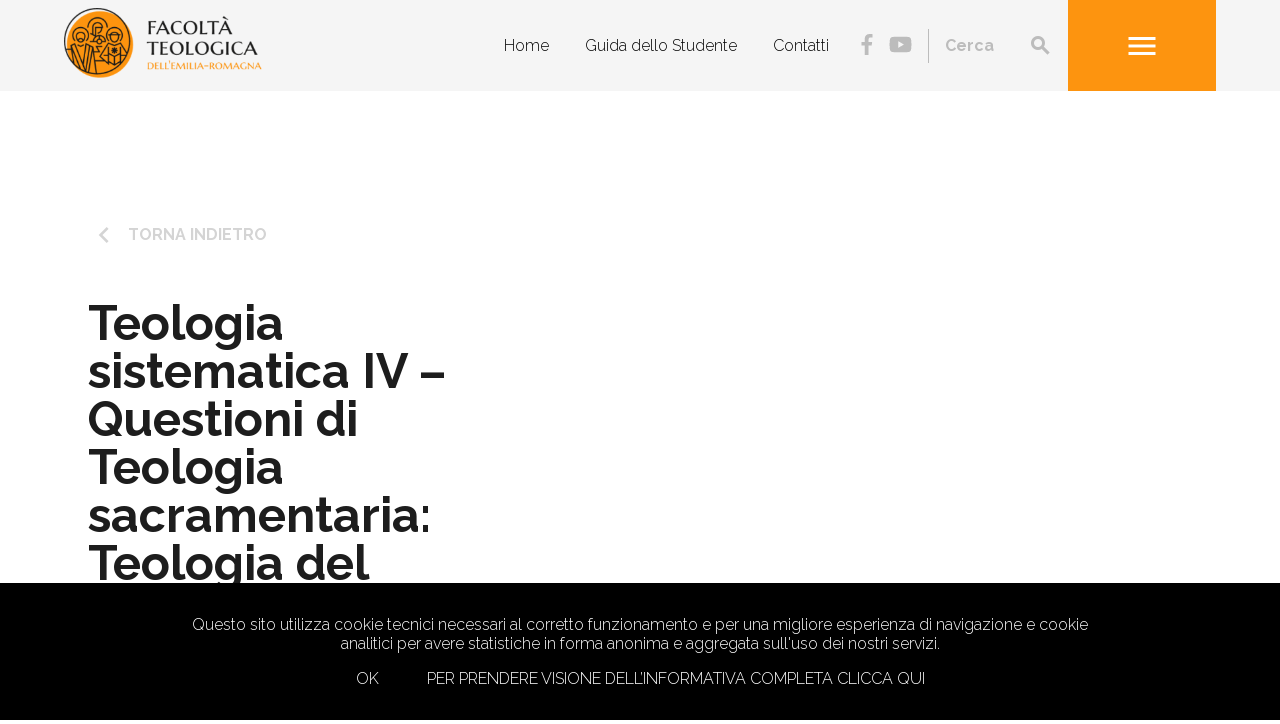

--- FILE ---
content_type: text/html; charset=UTF-8
request_url: https://www.fter.it/insegnamento/teologia-sistematica-iv-questioni-di-teologia-sacramentaria-teologia-del-laicato/
body_size: 47380
content:

<!DOCTYPE html>
<html lang="it-IT" class="no-js no-svg">
<head>
	<!-- Global site tag (gtag.js) - Google Analytics -->
	<script async src="https://www.googletagmanager.com/gtag/js?id=UA-180185627-1"></script>
	<script>
	  window.dataLayer = window.dataLayer || [];
	  function gtag(){dataLayer.push(arguments);}
	  gtag('js', new Date());

      gtag('config', 'UA-180185627-1', { 'anonymize_ip': true });
	</script>

	    <meta charset="UTF-8">
    <meta name="viewport" content="width=device-width, initial-scale=1">
    <title>Teologia sistematica IV – Questioni di Teologia sacramentaria: Teologia del laicato | Facoltà teologica dell'Emilia Romagna</title>
    <meta name="description" content="">
    <link rel="profile" href="http://gmpg.org/xfn/11">
	<link rel="shortcut icon" href="/favicon_fter.png" type="image/png">
	<link rel="icon" href="/favicon_fter.png" type="image/png">
	        <meta property="fb:app_id" content="" />
        <meta property="og:type" content="Article" />
        <meta property="og:site_name" content="FTER" />
        <meta property="og:url" content="https://www.fter.it/insegnamento/teologia-sistematica-iv-questioni-di-teologia-sacramentaria-teologia-del-laicato/" />
        <meta property="og:title" content="Teologia sistematica IV &ndash; Questioni di Teologia sacramentaria: Teologia del laicato" />
        <meta property="og:description" content="" />
        <meta property="og:image" content="" />
        <meta property="og:image:width" content="" />
        <meta property="og:image:height" content="" />
        <meta name="twitter:card" content="summary" />
    	<meta name='robots' content='max-image-preview:large' />
	<style>img:is([sizes="auto" i], [sizes^="auto," i]) { contain-intrinsic-size: 3000px 1500px }</style>
	<link rel='dns-prefetch' href='//use.fontawesome.com' />
<link rel='dns-prefetch' href='//online.satispay.com' />
<link rel='dns-prefetch' href='//fonts.googleapis.com' />
<link rel='stylesheet' id='wp-block-library-css' href='https://www.fter.it/wp-includes/css/dist/block-library/style.min.css?ver=202601200088' type='text/css' media='all' />
<style id='classic-theme-styles-inline-css' type='text/css'>
/*! This file is auto-generated */
.wp-block-button__link{color:#fff;background-color:#32373c;border-radius:9999px;box-shadow:none;text-decoration:none;padding:calc(.667em + 2px) calc(1.333em + 2px);font-size:1.125em}.wp-block-file__button{background:#32373c;color:#fff;text-decoration:none}
</style>
<style id='global-styles-inline-css' type='text/css'>
:root{--wp--preset--aspect-ratio--square: 1;--wp--preset--aspect-ratio--4-3: 4/3;--wp--preset--aspect-ratio--3-4: 3/4;--wp--preset--aspect-ratio--3-2: 3/2;--wp--preset--aspect-ratio--2-3: 2/3;--wp--preset--aspect-ratio--16-9: 16/9;--wp--preset--aspect-ratio--9-16: 9/16;--wp--preset--color--black: #000000;--wp--preset--color--cyan-bluish-gray: #abb8c3;--wp--preset--color--white: #ffffff;--wp--preset--color--pale-pink: #f78da7;--wp--preset--color--vivid-red: #cf2e2e;--wp--preset--color--luminous-vivid-orange: #ff6900;--wp--preset--color--luminous-vivid-amber: #fcb900;--wp--preset--color--light-green-cyan: #7bdcb5;--wp--preset--color--vivid-green-cyan: #00d084;--wp--preset--color--pale-cyan-blue: #8ed1fc;--wp--preset--color--vivid-cyan-blue: #0693e3;--wp--preset--color--vivid-purple: #9b51e0;--wp--preset--gradient--vivid-cyan-blue-to-vivid-purple: linear-gradient(135deg,rgba(6,147,227,1) 0%,rgb(155,81,224) 100%);--wp--preset--gradient--light-green-cyan-to-vivid-green-cyan: linear-gradient(135deg,rgb(122,220,180) 0%,rgb(0,208,130) 100%);--wp--preset--gradient--luminous-vivid-amber-to-luminous-vivid-orange: linear-gradient(135deg,rgba(252,185,0,1) 0%,rgba(255,105,0,1) 100%);--wp--preset--gradient--luminous-vivid-orange-to-vivid-red: linear-gradient(135deg,rgba(255,105,0,1) 0%,rgb(207,46,46) 100%);--wp--preset--gradient--very-light-gray-to-cyan-bluish-gray: linear-gradient(135deg,rgb(238,238,238) 0%,rgb(169,184,195) 100%);--wp--preset--gradient--cool-to-warm-spectrum: linear-gradient(135deg,rgb(74,234,220) 0%,rgb(151,120,209) 20%,rgb(207,42,186) 40%,rgb(238,44,130) 60%,rgb(251,105,98) 80%,rgb(254,248,76) 100%);--wp--preset--gradient--blush-light-purple: linear-gradient(135deg,rgb(255,206,236) 0%,rgb(152,150,240) 100%);--wp--preset--gradient--blush-bordeaux: linear-gradient(135deg,rgb(254,205,165) 0%,rgb(254,45,45) 50%,rgb(107,0,62) 100%);--wp--preset--gradient--luminous-dusk: linear-gradient(135deg,rgb(255,203,112) 0%,rgb(199,81,192) 50%,rgb(65,88,208) 100%);--wp--preset--gradient--pale-ocean: linear-gradient(135deg,rgb(255,245,203) 0%,rgb(182,227,212) 50%,rgb(51,167,181) 100%);--wp--preset--gradient--electric-grass: linear-gradient(135deg,rgb(202,248,128) 0%,rgb(113,206,126) 100%);--wp--preset--gradient--midnight: linear-gradient(135deg,rgb(2,3,129) 0%,rgb(40,116,252) 100%);--wp--preset--font-size--small: 13px;--wp--preset--font-size--medium: 20px;--wp--preset--font-size--large: 36px;--wp--preset--font-size--x-large: 42px;--wp--preset--spacing--20: 0.44rem;--wp--preset--spacing--30: 0.67rem;--wp--preset--spacing--40: 1rem;--wp--preset--spacing--50: 1.5rem;--wp--preset--spacing--60: 2.25rem;--wp--preset--spacing--70: 3.38rem;--wp--preset--spacing--80: 5.06rem;--wp--preset--shadow--natural: 6px 6px 9px rgba(0, 0, 0, 0.2);--wp--preset--shadow--deep: 12px 12px 50px rgba(0, 0, 0, 0.4);--wp--preset--shadow--sharp: 6px 6px 0px rgba(0, 0, 0, 0.2);--wp--preset--shadow--outlined: 6px 6px 0px -3px rgba(255, 255, 255, 1), 6px 6px rgba(0, 0, 0, 1);--wp--preset--shadow--crisp: 6px 6px 0px rgba(0, 0, 0, 1);}:where(.is-layout-flex){gap: 0.5em;}:where(.is-layout-grid){gap: 0.5em;}body .is-layout-flex{display: flex;}.is-layout-flex{flex-wrap: wrap;align-items: center;}.is-layout-flex > :is(*, div){margin: 0;}body .is-layout-grid{display: grid;}.is-layout-grid > :is(*, div){margin: 0;}:where(.wp-block-columns.is-layout-flex){gap: 2em;}:where(.wp-block-columns.is-layout-grid){gap: 2em;}:where(.wp-block-post-template.is-layout-flex){gap: 1.25em;}:where(.wp-block-post-template.is-layout-grid){gap: 1.25em;}.has-black-color{color: var(--wp--preset--color--black) !important;}.has-cyan-bluish-gray-color{color: var(--wp--preset--color--cyan-bluish-gray) !important;}.has-white-color{color: var(--wp--preset--color--white) !important;}.has-pale-pink-color{color: var(--wp--preset--color--pale-pink) !important;}.has-vivid-red-color{color: var(--wp--preset--color--vivid-red) !important;}.has-luminous-vivid-orange-color{color: var(--wp--preset--color--luminous-vivid-orange) !important;}.has-luminous-vivid-amber-color{color: var(--wp--preset--color--luminous-vivid-amber) !important;}.has-light-green-cyan-color{color: var(--wp--preset--color--light-green-cyan) !important;}.has-vivid-green-cyan-color{color: var(--wp--preset--color--vivid-green-cyan) !important;}.has-pale-cyan-blue-color{color: var(--wp--preset--color--pale-cyan-blue) !important;}.has-vivid-cyan-blue-color{color: var(--wp--preset--color--vivid-cyan-blue) !important;}.has-vivid-purple-color{color: var(--wp--preset--color--vivid-purple) !important;}.has-black-background-color{background-color: var(--wp--preset--color--black) !important;}.has-cyan-bluish-gray-background-color{background-color: var(--wp--preset--color--cyan-bluish-gray) !important;}.has-white-background-color{background-color: var(--wp--preset--color--white) !important;}.has-pale-pink-background-color{background-color: var(--wp--preset--color--pale-pink) !important;}.has-vivid-red-background-color{background-color: var(--wp--preset--color--vivid-red) !important;}.has-luminous-vivid-orange-background-color{background-color: var(--wp--preset--color--luminous-vivid-orange) !important;}.has-luminous-vivid-amber-background-color{background-color: var(--wp--preset--color--luminous-vivid-amber) !important;}.has-light-green-cyan-background-color{background-color: var(--wp--preset--color--light-green-cyan) !important;}.has-vivid-green-cyan-background-color{background-color: var(--wp--preset--color--vivid-green-cyan) !important;}.has-pale-cyan-blue-background-color{background-color: var(--wp--preset--color--pale-cyan-blue) !important;}.has-vivid-cyan-blue-background-color{background-color: var(--wp--preset--color--vivid-cyan-blue) !important;}.has-vivid-purple-background-color{background-color: var(--wp--preset--color--vivid-purple) !important;}.has-black-border-color{border-color: var(--wp--preset--color--black) !important;}.has-cyan-bluish-gray-border-color{border-color: var(--wp--preset--color--cyan-bluish-gray) !important;}.has-white-border-color{border-color: var(--wp--preset--color--white) !important;}.has-pale-pink-border-color{border-color: var(--wp--preset--color--pale-pink) !important;}.has-vivid-red-border-color{border-color: var(--wp--preset--color--vivid-red) !important;}.has-luminous-vivid-orange-border-color{border-color: var(--wp--preset--color--luminous-vivid-orange) !important;}.has-luminous-vivid-amber-border-color{border-color: var(--wp--preset--color--luminous-vivid-amber) !important;}.has-light-green-cyan-border-color{border-color: var(--wp--preset--color--light-green-cyan) !important;}.has-vivid-green-cyan-border-color{border-color: var(--wp--preset--color--vivid-green-cyan) !important;}.has-pale-cyan-blue-border-color{border-color: var(--wp--preset--color--pale-cyan-blue) !important;}.has-vivid-cyan-blue-border-color{border-color: var(--wp--preset--color--vivid-cyan-blue) !important;}.has-vivid-purple-border-color{border-color: var(--wp--preset--color--vivid-purple) !important;}.has-vivid-cyan-blue-to-vivid-purple-gradient-background{background: var(--wp--preset--gradient--vivid-cyan-blue-to-vivid-purple) !important;}.has-light-green-cyan-to-vivid-green-cyan-gradient-background{background: var(--wp--preset--gradient--light-green-cyan-to-vivid-green-cyan) !important;}.has-luminous-vivid-amber-to-luminous-vivid-orange-gradient-background{background: var(--wp--preset--gradient--luminous-vivid-amber-to-luminous-vivid-orange) !important;}.has-luminous-vivid-orange-to-vivid-red-gradient-background{background: var(--wp--preset--gradient--luminous-vivid-orange-to-vivid-red) !important;}.has-very-light-gray-to-cyan-bluish-gray-gradient-background{background: var(--wp--preset--gradient--very-light-gray-to-cyan-bluish-gray) !important;}.has-cool-to-warm-spectrum-gradient-background{background: var(--wp--preset--gradient--cool-to-warm-spectrum) !important;}.has-blush-light-purple-gradient-background{background: var(--wp--preset--gradient--blush-light-purple) !important;}.has-blush-bordeaux-gradient-background{background: var(--wp--preset--gradient--blush-bordeaux) !important;}.has-luminous-dusk-gradient-background{background: var(--wp--preset--gradient--luminous-dusk) !important;}.has-pale-ocean-gradient-background{background: var(--wp--preset--gradient--pale-ocean) !important;}.has-electric-grass-gradient-background{background: var(--wp--preset--gradient--electric-grass) !important;}.has-midnight-gradient-background{background: var(--wp--preset--gradient--midnight) !important;}.has-small-font-size{font-size: var(--wp--preset--font-size--small) !important;}.has-medium-font-size{font-size: var(--wp--preset--font-size--medium) !important;}.has-large-font-size{font-size: var(--wp--preset--font-size--large) !important;}.has-x-large-font-size{font-size: var(--wp--preset--font-size--x-large) !important;}
:where(.wp-block-post-template.is-layout-flex){gap: 1.25em;}:where(.wp-block-post-template.is-layout-grid){gap: 1.25em;}
:where(.wp-block-columns.is-layout-flex){gap: 2em;}:where(.wp-block-columns.is-layout-grid){gap: 2em;}
:root :where(.wp-block-pullquote){font-size: 1.5em;line-height: 1.6;}
</style>
<link rel='stylesheet' id='contact-form-7-css' href='https://www.fter.it/wp-content/plugins/contact-form-7/includes/css/styles.css?ver=202601200088' type='text/css' media='all' />
<link rel='stylesheet' id='qtheme-reset-style-css' href='https://www.fter.it/wp-content/themes/fter/css/ext/normalize.css?ver=202601200088' type='text/css' media='all' />
<link rel='stylesheet' id='material-icon-css' href='https://fonts.googleapis.com/icon?family=Material+Icons&#038;ver=202601200088' type='text/css' media='all' />
<link rel='stylesheet' id='google-font-developedby-css' href='https://fonts.googleapis.com/css?family=Montserrat%3A700&#038;ver=202601200088' type='text/css' media='all' />
<link rel='stylesheet' id='google-font-css' href='https://fonts.googleapis.com/css?family=Raleway%3A300%2C700&#038;display=swap&#038;ver=202601200088' type='text/css' media='all' />
<link rel='stylesheet' id='qtheme-lightbox-css' href='https://www.fter.it/wp-content/themes/fter/css/ext/jquery.fancybox.min.css?ver=202601200088' type='text/css' media='all' />
<link rel='stylesheet' id='qtheme-slide-css' href='https://www.fter.it/wp-content/themes/fter/css/ext/slick.min.css?ver=202601200088' type='text/css' media='all' />
<link rel='stylesheet' id='qtheme-swiper-css' href='https://www.fter.it/wp-content/themes/fter/css/ext/swiper.min.css?ver=202601200088' type='text/css' media='all' />
<link rel='stylesheet' id='qtheme-stripe-css' href='https://www.fter.it/wp-content/themes/fter/css/qtheme-stripe.css?ver=202601200088' type='text/css' media='all' />
<link rel='stylesheet' id='qtheme-css' href='https://www.fter.it/wp-content/themes/fter/style.css?ver=202601200088' type='text/css' media='all' />
<style id='qtheme-inline-css' type='text/css'>
body{font-family: 'Raleway', sans-serif;;}.fontColor{color: #1d1d1d;}.mainColor,.mainColorOver:hover{color: #fd940f;}.mainColorBG,.mainColorBGOver:hover{background-color: #fd940f;}a:hover,.entryContent a, .stripeTitle h2, .boxHeader .icon, .button.regular, .newsHeader i, .eventDetails h1 {color: #fd940f;}.mainColorOver:hover svg{fill: #fd940f;}
</style>
<link rel='stylesheet' id='template-css' href='https://www.fter.it/wp-content/themes/fter/css/template.css?ver=202601200088' type='text/css' media='all' />
<script type="text/javascript" src="https://www.fter.it/wp-content/themes/fter/js/ext/jquery-3.3.1.min.js?ver=202601200088" id="jquery-js"></script>
<script type="text/javascript" src="https://www.fter.it/wp-includes/js/jquery/ui/effect.min.js?ver=202601200088" id="jquery-effects-core-js"></script>
<script type="text/javascript" src="https://www.fter.it/wp-includes/js/jquery/ui/effect-slide.min.js?ver=202601200088" id="jquery-effects-slide-js"></script>
<script type="text/javascript" src="https://www.fter.it/wp-includes/js/jquery/ui/effect-fade.min.js?ver=202601200088" id="jquery-effects-fade-js"></script>
<script type="text/javascript" src="https://www.fter.it/wp-includes/js/jquery/ui/core.min.js?ver=202601200088" id="jquery-ui-core-js"></script>
<script type="text/javascript" src="https://www.fter.it/wp-includes/js/jquery/ui/datepicker.min.js?ver=202601200088" id="jquery-ui-datepicker-js"></script>
<script type="text/javascript" id="jquery-ui-datepicker-js-after">
/* <![CDATA[ */
jQuery(function(jQuery){jQuery.datepicker.setDefaults({"closeText":"Chiudi","currentText":"Oggi","monthNames":["Gennaio","Febbraio","Marzo","Aprile","Maggio","Giugno","Luglio","Agosto","Settembre","Ottobre","Novembre","Dicembre"],"monthNamesShort":["Gen","Feb","Mar","Apr","Mag","Giu","Lug","Ago","Set","Ott","Nov","Dic"],"nextText":"Prossimo","prevText":"Precedente","dayNames":["domenica","luned\u00ec","marted\u00ec","mercoled\u00ec","gioved\u00ec","venerd\u00ec","sabato"],"dayNamesShort":["Dom","Lun","Mar","Mer","Gio","Ven","Sab"],"dayNamesMin":["D","L","M","M","G","V","S"],"dateFormat":"d MM yy","firstDay":1,"isRTL":false});});
/* ]]> */
</script>
<script type="text/javascript" src="https://use.fontawesome.com/releases/v5.0.10/js/brands.js?ver=202601200088" id="awesome-font-js"></script>
<script type="text/javascript" src="https://use.fontawesome.com/releases/v5.0.10/js/fontawesome.js?ver=202601200088" id="awesome-font-core-js"></script>
<script type="text/javascript" src="https://www.fter.it/wp-content/themes/fter/js/ext/jquery.fancybox.min.js?ver=202601200088" id="qtheme-lightbox-js"></script>
<script type="text/javascript" src="https://www.fter.it/wp-content/themes/fter/js/ext/slick.min.js?ver=202601200088" id="qtheme-slide-js"></script>
<script type="text/javascript" src="https://www.fter.it/wp-content/themes/fter/js/ext/swiper.min.js?ver=202601200088" id="qtheme-swiper-js"></script>
<script type="text/javascript" src="https://www.fter.it/wp-content/themes/fter/js/qtheme-select.js?ver=202601200088" id="qtheme-select-js"></script>
<script type="text/javascript" id="qtheme-functions-js-extra">
/* <![CDATA[ */
var ajax_object = {"ajaxurl":"https:\/\/www.fter.it\/wp-admin\/admin-ajax.php"};
/* ]]> */
</script>
<script type="text/javascript" src="https://www.fter.it/wp-content/themes/fter/js/qtheme-functions.js?ver=202601200088" id="qtheme-functions-js"></script>
<script type="text/javascript" src="https://www.fter.it/wp-content/themes/fter/js/qtheme-template-functions.js?ver=202601200088" id="qtheme-template-functions-js"></script>
<script type="text/javascript" src="https://online.satispay.com/web-button.js?ver=202601200088" id="satispay-js"></script>
<link rel="https://api.w.org/" href="https://www.fter.it/wp-json/" /><link rel="canonical" href="https://www.fter.it/insegnamento/teologia-sistematica-iv-questioni-di-teologia-sacramentaria-teologia-del-laicato/" />
<link rel='shortlink' href='https://www.fter.it/?p=89280' />
<link rel="alternate" title="oEmbed (JSON)" type="application/json+oembed" href="https://www.fter.it/wp-json/oembed/1.0/embed?url=https%3A%2F%2Fwww.fter.it%2Finsegnamento%2Fteologia-sistematica-iv-questioni-di-teologia-sacramentaria-teologia-del-laicato%2F" />
<link rel="alternate" title="oEmbed (XML)" type="text/xml+oembed" href="https://www.fter.it/wp-json/oembed/1.0/embed?url=https%3A%2F%2Fwww.fter.it%2Finsegnamento%2Fteologia-sistematica-iv-questioni-di-teologia-sacramentaria-teologia-del-laicato%2F&#038;format=xml" />
	</head>

<body class="wp-singular lesson-template-default single single-lesson postid-89280 wp-theme-fter">

<div id="page" class="site fontColor">

					            <div id="qthemeCookieBanner">
                <div class="mainWrap">
                    <div class="text">Questo sito utilizza cookie tecnici necessari al corretto funzionamento e per una migliore esperienza di navigazione e cookie analitici per avere statistiche in forma anonima e aggregata sull'uso dei nostri servizi. </div>
                    <div class="actionsButton">
                        <a class="cookieButton mainColorOver acceptCookie" href="#" >Ok</a><a class="cookieButton mainColorOver" href="https://www.fter.it/privacy-policy/" >Per prendere visione dell’informativa completa clicca qui</a>                    </div>
                </div>
            </div>
		    
    <div id="loadingWrap" >
					            <img src="https://www.fter.it/wp-content/uploads/2019/11/Dual-Ring-1s-200px.gif" alt="Caricamento…" title="Caricamento…" />
					    </div>
	    <header id="siteHead" class="siteHeader sticky classicHeader" role="banner">

        <div class="mainWrap">

			
			
        
		
                                <div class="headerInside headerMobile">

				
                <div class="left contentWrap headerLogo">
					            <a href="https://www.fter.it" title="FTER">
                <img class="active" src="https://www.fter.it/wp-content/uploads/2019/09/logo-fter@2x-300x106.png" alt="FTER" title="FTER" />
                <img class="hidden" src="https://www.fter.it/wp-content/uploads/2022/04/Raggruppa-46.png" alt="FTER" title="FTER" />
            </a>
			                </div>
				<div class="right flex center headerNav">
					                <nav class="wideNav"><div class="menu-menu-header-container"><ul id="menu-menu-header" class="qmenu headerMenu"><li id="menu-item-119114" class="menu-item menu-item-type-post_type menu-item-object-page menu-item-home menu-item-119114"><a href="https://www.fter.it/">Home</a></li>
<li id="menu-item-119493" class="menu-item menu-item-type-post_type menu-item-object-page menu-item-119493"><a href="https://www.fter.it/guida-dello-studente/">Guida dello Studente</a></li>
<li id="menu-item-119111" class="menu-item menu-item-type-post_type menu-item-object-page menu-item-119111"><a href="https://www.fter.it/contatti/">Contatti</a></li>
</ul></div></nav>                <div class="qthemeNav navWrapper">
					<div class="socialLinks not1024">		            <div class="socialLinksWrapper">
				                    <div class="item">
                        <a class="darkGrey" href="https://www.facebook.com/fter.bologna" title="Facebook" target="_blank">
							<i class="fab fa-fab fa-facebook-f socialIcon"></i>                        </a>
                    </div>
				                    <div class="item">
                        <a class="darkGrey" href="https://www.youtube.com/channel/UCjZcsQxZyMFOInhHkzRCQKA" title="YouTube" target="_blank">
							<i class="fab fa-fab fa-youtube socialIcon"></i>                        </a>
                    </div>
				            </div>
				</div><div class="searchForm searchFormDesktop">        <form role="search" method="get" class="searchForm qthemeForm" action="https://www.fter.it/pagina-di-ricerca/">
            <input name="search" type="search" placeholder="Cerca">
        </form>
				            <i class="searchIcon material-icons">search</i>
		        </div><div class="mobMenuIcon"><i class="material-icons mainOver mobMenuOpen">menu</i><i class="material-icons mainOver mobMenuOpen hidden">close</i></div>                </div>

								</div>


            </div>
            
        </div>


                <div id="mobileMenu" class="mobNav right" data-position="right">
            <div class="mainWrap">
                            <div class="headerInside headerMobile">

				
                <div class="left contentWrap headerLogo">
					            <a href="https://www.fter.it" title="FTER">
                <img class="active" src="https://www.fter.it/wp-content/uploads/2019/09/logo-fter@2x-300x106.png" alt="FTER" title="FTER" />
                <img class="hidden" src="https://www.fter.it/wp-content/uploads/2022/04/Raggruppa-46.png" alt="FTER" title="FTER" />
            </a>
			                </div>
				<div class="right flex center headerNav">
					                <nav class="wideNav"><div class="menu-menu-header-container"><ul id="menu-menu-header" class="qmenu headerMenu"><li id="menu-item-119114" class="menu-item menu-item-type-post_type menu-item-object-page menu-item-home menu-item-119114"><a href="https://www.fter.it/">Home</a></li>
<li id="menu-item-119493" class="menu-item menu-item-type-post_type menu-item-object-page menu-item-119493"><a href="https://www.fter.it/guida-dello-studente/">Guida dello Studente</a></li>
<li id="menu-item-119111" class="menu-item menu-item-type-post_type menu-item-object-page menu-item-119111"><a href="https://www.fter.it/contatti/">Contatti</a></li>
</ul></div></nav>                <div class="qthemeNav navWrapper">
					<div class="socialLinks not1024">		            <div class="socialLinksWrapper">
				                    <div class="item">
                        <a class="darkGrey" href="https://www.facebook.com/fter.bologna" title="Facebook" target="_blank">
							<i class="fab fa-fab fa-facebook-f socialIcon"></i>                        </a>
                    </div>
				                    <div class="item">
                        <a class="darkGrey" href="https://www.youtube.com/channel/UCjZcsQxZyMFOInhHkzRCQKA" title="YouTube" target="_blank">
							<i class="fab fa-fab fa-youtube socialIcon"></i>                        </a>
                    </div>
				            </div>
				</div><div class="searchForm searchFormDesktop">        <form role="search" method="get" class="searchForm qthemeForm" action="https://www.fter.it/pagina-di-ricerca/">
            <input name="search" type="search" placeholder="Cerca">
        </form>
				            <i class="searchIcon material-icons">search</i>
		        </div><div class="mobMenuIcon"><i class="material-icons mainOver mobMenuOpen">menu</i><i class="material-icons mainOver mobMenuOpen hidden">close</i></div>                </div>

								</div>


            </div>
                        </div>

            <div class="inside">
                <div class="searchMobile">
        
		
                <form role="search" method="get" class="searchForm qthemeForm" action="https://www.fter.it/pagina-di-ricerca/">
            <input name="search" type="search" placeholder="Cerca">
        </form>
				            <i class="searchIcon material-icons">search</i>
		        </div>
                <div class="sameHeightWrap ddMenuMainWrap" data-height=".firstLevelWrap">
				<div class="menu-drop-down-main-container"><ul id="menu-drop-down-main" class="ddMenuMain"><li id="menu-item-119495" class="menu-item menu-item-type-post_type menu-item-object-page menu-item-has-children menu-item-119495"><a href="https://www.fter.it/chi-siamo/">Chi Siamo</a>
<ul class="sub-menu">
	<li id="menu-item-119074" class="menu-item menu-item-type-post_type menu-item-object-page menu-item-119074"><a href="https://www.fter.it/presentazione/">Presentazione</a></li>
	<li id="menu-item-119075" class="menu-item menu-item-type-post_type menu-item-object-page menu-item-119075"><a href="https://www.fter.it/notizie-storiche/">Notizie Storiche</a></li>
	<li id="menu-item-119077" class="menu-item menu-item-type-post_type menu-item-object-page menu-item-119077"><a href="https://www.fter.it/lo-stemma/">Lo Stemma</a></li>
	<li id="menu-item-119078" class="menu-item menu-item-type-post_type menu-item-object-page menu-item-119078"><a href="https://www.fter.it/autorita-accademiche/">Autorità Accademiche</a></li>
	<li id="menu-item-119079" class="menu-item menu-item-type-post_type menu-item-object-page menu-item-119079"><a href="https://www.fter.it/docenti/">Docenti</a></li>
</ul>
</li>
<li id="menu-item-119496" class="double-width menu-item menu-item-type-post_type menu-item-object-page menu-item-has-children menu-item-119496"><a href="https://www.fter.it/percorsi-di-studio/">Percorsi di Studio</a>
<ul class="sub-menu">
	<li id="menu-item-119497" class="menu-item menu-item-type-post_type menu-item-object-page menu-item-119497"><a href="https://www.fter.it/guida-dello-studente/">Guida dello Studente</a></li>
	<li id="menu-item-119082" class="menu-item menu-item-type-post_type menu-item-object-degree menu-item-119082"><a href="https://www.fter.it/degree/baccalaureato-quinquennale-con-biennio-filosofico-teologico/">Baccalaureato quinquennale in Teologia</a></li>
	<li id="menu-item-119083" class="menu-item menu-item-type-post_type menu-item-object-degree menu-item-119083"><a href="https://www.fter.it/degree/baccalaureato-triennale/">Baccalaureato triennale in Teologia</a></li>
	<li id="menu-item-119084" class="menu-item menu-item-type-post_type menu-item-object-degree menu-item-119084"><a href="https://www.fter.it/degree/licenza-in-sacra-teologia/">Licenza in Teologia</a></li>
	<li id="menu-item-119085" class="menu-item menu-item-type-post_type menu-item-object-degree menu-item-119085"><a href="https://www.fter.it/degree/dottorato-in-sacra-teologia/">Dottorato in Teologia</a></li>
	<li id="menu-item-119086" class="menu-item menu-item-type-post_type menu-item-object-degree menu-item-119086"><a href="https://www.fter.it/degree/baccalaureato-in-scienze-religiose-laurea-in-scienze-religiose/">Baccalaureato in Scienze Religiose</a></li>
	<li id="menu-item-119087" class="menu-item menu-item-type-post_type menu-item-object-degree menu-item-119087"><a href="https://www.fter.it/degree/scienze-religiose-laurea-magistrale/">Licenza in Scienze Religiose</a></li>
	<li id="menu-item-119498" class="menu-item menu-item-type-post_type menu-item-object-page menu-item-119498"><a href="https://www.fter.it/scuola-di-formazione-teologica/">SFT</a></li>
	<li id="menu-item-119090" class="menu-item menu-item-type-post_type menu-item-object-page menu-item-119090"><a href="https://www.fter.it/corsi-per-insegnanti-di-religione/">IRC</a></li>
	<li id="menu-item-119093" class="menu-item menu-item-type-post_type menu-item-object-page menu-item-119093"><a href="https://www.fter.it/corsi-extracurricolari/">Corsi extracurriculari</a></li>
</ul>
</li>
<li id="menu-item-119502" class="menu-item menu-item-type-post_type menu-item-object-page menu-item-has-children menu-item-119502"><a href="https://www.fter.it/facolta/">Facoltà</a>
<ul class="sub-menu">
	<li id="menu-item-119095" class="menu-item menu-item-type-post_type menu-item-object-page menu-item-119095"><a href="https://www.fter.it/teologia-dellevangelizzazione/">Dipartimento Teologia dell&#8217;Evangelizzazione</a></li>
	<li id="menu-item-119097" class="menu-item menu-item-type-post_type menu-item-object-page menu-item-119097"><a href="https://www.fter.it/teologia-sistematica/">Dipartimento Teologia Sistematica</a></li>
	<li id="menu-item-119096" class="menu-item menu-item-type-post_type menu-item-object-page menu-item-119096"><a href="https://www.fter.it/storia-della-teologia/">Dipartimento Storia della Teologia</a></li>
	<li id="menu-item-119098" class="menu-item menu-item-type-post_type menu-item-object-page menu-item-119098"><a href="https://www.fter.it/studi-affiliati/">Studi Affiliati</a></li>
	<li id="menu-item-119499" class="menu-item menu-item-type-post_type menu-item-object-page menu-item-119499"><a href="https://www.fter.it/issr-collegati/">ISSR collegati</a></li>
	<li id="menu-item-130052" class="menu-item menu-item-type-post_type menu-item-object-page menu-item-130052"><a href="https://www.fter.it/sostienici/">Sostienici</a></li>
</ul>
</li>
</ul></div>                </div>
                <div class="menu-drop-down-secondary-container"><ul id="menu-drop-down-secondary" class="ddMenuSecondary"><li id="menu-item-119100" class="menu-item menu-item-type-post_type menu-item-object-page menu-item-119100"><a href="https://www.fter.it/eventi/">Eventi</a></li>
<li id="menu-item-121768" class="menu-item menu-item-type-post_type menu-item-object-page menu-item-121768"><a href="https://www.fter.it/biblioteca-home/">Biblioteca</a></li>
<li id="menu-item-119103" class="menu-item menu-item-type-post_type menu-item-object-page menu-item-119103"><a href="https://www.fter.it/convenzioni/">Convenzioni</a></li>
<li id="menu-item-119437" class="menu-item menu-item-type-post_type menu-item-object-page menu-item-119437"><a href="https://www.fter.it/riviste/">Riviste</a></li>
<li id="menu-item-119104" class="menu-item menu-item-type-post_type menu-item-object-page menu-item-119104"><a href="https://www.fter.it/le-news-sulla-facolta/">News</a></li>
<li id="menu-item-119105" class="menu-item menu-item-type-post_type menu-item-object-page menu-item-119105"><a href="https://www.fter.it/contatti/">Contatti</a></li>
</ul></div>                <div class="menu-drop-down-buttons-container"><ul id="menu-drop-down-buttons" class="ddMenuButtons buttonsContainer"><li id="menu-item-119107" class="menu-item menu-item-type-custom menu-item-object-custom menu-item-119107"><a href="https://fter.discite.it/ppd/login.jsp">PPD</a></li>
<li id="menu-item-119108" class="menu-item menu-item-type-custom menu-item-object-custom menu-item-119108"><a href="https://fter.discite.it/pps/login.jsp">PPS</a></li>
<li id="menu-item-119109" class="menu-item menu-item-type-custom menu-item-object-custom menu-item-119109"><a href="https://webmail.fter.it/logout/?locale=en">Webmail</a></li>
</ul></div>			</div>
        </div>
		
    </header>

    <div id="main" class="classicMain">        <article id="pageIndex" class="postWrap postSingle paddingWrap">
        <div class="mainWrap">
            <div class="lessonHeader contentWrap flexContainer">

                <div class="lessonTitle">
                    <div class="buttonsContainer "><a href="https://www.fter.it/degree/licenza-in-sacra-teologia/" class="button regular lightButton  iconWrap iconWrap_left buttonLink" title="Torna indietro" target=""><i class="icon material material-icons icon_left ">keyboard_arrow_left </i> <span class="buttonText">Torna indietro</span></a></div>

                    <h1 class="postTitle ">Teologia sistematica IV – Questioni di Teologia sacramentaria: Teologia del laicato</h1>
                    <div class="lessonType mainColor">
                        Didattica formale/lezioni frontali                    </div>
                </div>
                <div class="lessonCodes secondaryColor">
                    Codice - LT19a04                </div>
            </div>
            

            <div class="flexContainer newsContainer">

                <div class="leftCol">

                    <main class="postContent entryContent contentWrap">
                                                    <div class="section lessonDescription">
                                <h3 class="sectionTitle">Descrizione</h3>
                                Teologia sistematica IV – Questioni di Teologia sacramentaria: Teologia del laicato                            </div>
                            					                            <div class="section lessonScope">
                                <h3 class="sectionTitle">Obiettivi</h3>

                                <p>Il corso si prefigge sia di delineare gli snodi pi&ugrave; importanti dell&rsquo;evoluzione della teologia del laicato dal Nuovo Testamento fino al presente che di suggerire alcune linee interpretative dell&rsquo;identit&agrave; ecclesiale dei laici. Per offrire una proposta sistematica sostanzialmente coerente, questa sar&agrave; sviluppata nel quadro di un presupposto ecclesiologico fondamentale, ovvero il carattere storico (secolare) di tutta la Chiesa e la partecipazione di tutti i suoi membri alla sua missione nella linea indicata da <em>LG</em> c. II. In questa linea, il ruolo del laicato non verr&agrave; delimitato dalla sua presunta indole secolare, ma sar&agrave; colto come figura simbolica dell&rsquo;estroversione a cui &egrave; chiamata tutta la Chiesa o risolto nella figura del cristiano che per la sua vocazione personale si trova a partecipare della missione ecclesiale prevalentemente nel mondo.</p>
                            </div>
                                                                            <div class="section lessonProgram">
                                <h3 class="sectionTitle">Programma</h3>

                                <p>Il corso &egrave; diviso in 6 moduli, ciascuno dei quali sar&agrave; proposto in una mattina o in un pomeriggio di lezione.</p>
<p><strong>Parte storica</strong></p>
<p><em>Modulo 1</em></p>
<ol>
<li>La Chiesa del NT come popolo di Dio in continuit&agrave; con Israele, e i carismi come forme specifiche di elezione e di servizio all&rsquo;interno dell&rsquo;unico corpo ecclesiale.</li>
<li>La nascita e l&rsquo;evoluzione della teologia del laicato nell&rsquo;et&agrave; patristica in parallelo con lo sviluppo del carattere sacrale e sacerdotale del ministero presbiterale e dell&rsquo;autorit&agrave; di quello episcopale.</li>
</ol>
<p><em>Modulo 2</em></p>
<ol>
<li>La marginalizzazione dei laici nel medioevo e nell&rsquo;evo moderno, e la loro valorizzazione nelle confraternite, nei movimenti laicali e nella Riforma protestante.</li>
</ol>
<p><em>Modulo 3</em></p>
<ol>
<li>La teologia del laicato nel &rsquo;900 preconciliare, In modo particolare in Jacques Maritain e in Yves Congar.</li>
</ol>
<p><em>Modulo 4</em></p>
<ol>
<li>La teologia del laicato del concilio Vaticano II, in modo particolare in<em> LG</em> c. II e IV e in <em>AA</em>.</li>
<li>Il dibattito postconciliare sulla teologia del laicato fino all&rsquo;esortazione apostolica post sinodale <em>Christifideles laici</em> (1988) di Giovanni Paolo II.</li>
</ol>
<p>&nbsp;</p>
<p><strong>Parte sistematica</strong></p>
<p><em>Modulo 5</em></p>
<ol>
<li>La teologia del battesimo come fondamento dell&rsquo;identit&agrave; ecclesiale dei laici.</li>
<li>I laici come figura simbolica dell&rsquo;estroversione a cui &egrave; chiamata tutta la Chiesa o come cristiani che per vocazione personale vivono prevalentemente nel mondo.</li>
</ol>
<p><em>Modulo 6</em></p>
<ol>
<li>I laici protagonisti della missione della Chiesa: laicato e sinodalit&agrave; ecclesiale.</li>
<li>I laici protagonisti della missione della Chiesa: l&rsquo;autonomia laicale nel mondo.</li>
</ol>
                            </div>
                                                                            <div class="section lessonWarning">
                                <h3 class="sectionTitle">Avvertenze</h3>

                                <p>Il corso sar&agrave; tenuto da diversi docenti, appartenenti alle Facolt&agrave; Teologiche di Granada, Bari, Firenze e Bologna.</p>
                            </div>
                                                                            <div class="section teacher">
                                <h3 class="sectionTitle">Docente</h3>

                                
                                    <div class="teacherContainer flexContainer">
                                                                                    <div class="teacherPhoto backgroundCover" style="background-image:url('https://fter.discite.it//ppd/documenti/documento.jsp?id=14&t=foto')"></div>
                                        
                                        <div class="teacherConent">
                                            <div class="teacherName">
                                                <h4>Massimo NARDELLO</h4>
                                                <div class="buttonsContainer ">
                                                    <a id="" href="https://fter.discite.it//ppd/didattica.jsp?d=14" target="_blank" class="button regular buttonLink" title="Pagina del docente" target=""><span class="buttonText">Pagina del docente</span></a>
                                                </div>
                                            </div>
                                        </div>
                                    </div>
                                                                </div>
                                                                            <div class="section lessonBibliography">
                                <h3 class="sectionTitle">Bibliografia</h3>

                                <p>La bibliografia verr&agrave; indicata durante il corso.</p>
<p>&nbsp;</p>
                            </div>
                        
                    </main>


                </div>

                <div class="rightCol">
                    <div class="sidebarElement contentWrap">
                        <h4>Info</h4>
                        <div class="sidebarInfo">
                            <div class="strong cdl">
                                Corso di laurea - <a href="https://www.fter.it/degree/licenza-in-sacra-teologia/" title="Licenza in Sacra Teologia">Licenza in Sacra Teologia</a>
                            </div>
                        </div>
                        <div class="sidebarInfo">
                            <div class="sidebarInfoIcon secondaryColor">
                                <span class="material-icons">grade</span>
                            </div>
                            <div class="sidebarText">
                                4 crediti                            </div>
                        </div>
                        <div class="sidebarInfo">
                            <div class="sidebarInfoIcon secondaryColor">
                                <span class="material-icons">query_builder</span>
                            </div>
                            <div class="sidebarText">
                                24 ore                            </div>
                        </div>
                        <div class="sidebarInfo">
                            <div class="sidebarInfoIcon secondaryColor">
                                <span class="material-icons">calendar_today</span>
                            </div>
                            <div class="sidebarText">
                                anno di corso: 1                            </div>
                        </div>
                        <div class="sidebarInfo">
                            <div class="sidebarInfoIcon secondaryColor">
                                <span class="material-icons">date_range</span>
                            </div>
                            <div class="sidebarText">
                                anno accademico: 2019/2020                            </div>
                        </div>
                    </div>
                                        
                </div>
            </div>
        </div>

    </article>


    <div class="mainWrap preFooterWrap">
        <div class="flexContainer">

            <div class="preFooterData col23">
                <div class="contentWrap flexContainer footerCol1">
                    <div class="footerLogoContainer footerRow col12">
                        <a href="https://www.fter.it" title="FTER">
                            <img src="https://www.fter.it/wp-content/uploads/2019/11/Group-16@2x.png" alt="FTER" title="FTER" />
                        </a>
                    </div>
                    <div class="col12 footerRow">
                        
                    </div>



                </div>

            </div>

            <div class="col13 contentWrap footerCol3">

            </div>
        </div>
        <div class="contentWrap flexContainer footerCol2">
            <div class="footerLinksContainer col12 footerRow">
                                            </div>
            <div class="footerSocial col12 footerRow">
                		            <div class="socialLinksWrapper">
				                    <div class="item">
                        <a class="darkGrey" href="https://www.facebook.com/fter.bologna" title="Facebook" target="_blank">
							<i class="fab fa-fab fa-facebook-f socialIcon"></i>                        </a>
                    </div>
				                    <div class="item">
                        <a class="darkGrey" href="https://www.youtube.com/channel/UCjZcsQxZyMFOInhHkzRCQKA" title="YouTube" target="_blank">
							<i class="fab fa-fab fa-youtube socialIcon"></i>                        </a>
                    </div>
				            </div>
				            </div>
        </div>
    </div>
</div><!-- #main -->

<footer id="siteFoot" class="siteFooter" role="contentinfo">

    <div class="mainWrap">

        <div class="footerWrap">

            <div class="left">
                <div class="footerContent contentWrap">
                    <nav class="footerMenu"><div class="menu-footer-menu-container"><ul id="menu-footer-menu" class="menu"><li id="menu-item-540" class="menu-item menu-item-type-custom menu-item-object-custom menu-item-540"><a rel="privacy-policy" href="https://www.fter.it/privacy-policy/">Privacy policy</a></li>
</ul></div></nav>
                </div>
            </div>

            <div class="right">
                <div class="craftedby contentWrap">
                    <a class="mainColorOver" href="https://www.craqdesignstudio.it" target="_blank" title="Craq Design Studio • Agenzia Web e Digitale a Bologna">
                        <svg id="Group_33" data-name="Group 33" xmlns="http://www.w3.org/2000/svg" width="181.461" height="21.328" viewBox="0 0 181.461 21.328">
  <text id="CRAFTED_WITH_LOVE_BY" data-name="CRAFTED WITH LOVE BY" transform="translate(0 15.598)" font-size="12" font-family="Montserrat-Bold, Montserrat" font-weight="700"><tspan x="0" y="0">CRAFTED WITH LOVE BY</tspan></text>
  <path id="Path_412" data-name="Path 412" d="M16.343,16.369a7.051,7.051,0,1,1-.009-9.979.473.473,0,0,0-.028.05l-4.948,4.948,4.726,4.726c.081.086.167.173.26.256m5.677-4.982A10.663,10.663,0,1,0,11.358,22.049,10.677,10.677,0,0,0,22.02,11.387m-1.976,0A8.687,8.687,0,1,1,11.358,2.7a8.7,8.7,0,0,1,8.686,8.69" transform="translate(159.44 -0.721)"/>
</svg>
                    </a>
                </div>
            </div>

        </div>

    </div>

</footer>

</div><!-- #page -->

<script type="speculationrules">
{"prefetch":[{"source":"document","where":{"and":[{"href_matches":"\/*"},{"not":{"href_matches":["\/wp-*.php","\/wp-admin\/*","\/wp-content\/uploads\/*","\/wp-content\/*","\/wp-content\/plugins\/*","\/wp-content\/themes\/fter\/*","\/*\\?(.+)"]}},{"not":{"selector_matches":"a[rel~=\"nofollow\"]"}},{"not":{"selector_matches":".no-prefetch, .no-prefetch a"}}]},"eagerness":"conservative"}]}
</script>
<script type="text/javascript" src="https://www.fter.it/wp-includes/js/dist/hooks.min.js?ver=202601200088" id="wp-hooks-js"></script>
<script type="text/javascript" src="https://www.fter.it/wp-includes/js/dist/i18n.min.js?ver=202601200088" id="wp-i18n-js"></script>
<script type="text/javascript" id="wp-i18n-js-after">
/* <![CDATA[ */
wp.i18n.setLocaleData( { 'text direction\u0004ltr': [ 'ltr' ] } );
/* ]]> */
</script>
<script type="text/javascript" src="https://www.fter.it/wp-content/plugins/contact-form-7/includes/swv/js/index.js?ver=202601200088" id="swv-js"></script>
<script type="text/javascript" id="contact-form-7-js-translations">
/* <![CDATA[ */
( function( domain, translations ) {
	var localeData = translations.locale_data[ domain ] || translations.locale_data.messages;
	localeData[""].domain = domain;
	wp.i18n.setLocaleData( localeData, domain );
} )( "contact-form-7", {"translation-revision-date":"2025-11-18 20:27:55+0000","generator":"GlotPress\/4.0.3","domain":"messages","locale_data":{"messages":{"":{"domain":"messages","plural-forms":"nplurals=2; plural=n != 1;","lang":"it"},"This contact form is placed in the wrong place.":["Questo modulo di contatto \u00e8 posizionato nel posto sbagliato."],"Error:":["Errore:"]}},"comment":{"reference":"includes\/js\/index.js"}} );
/* ]]> */
</script>
<script type="text/javascript" id="contact-form-7-js-before">
/* <![CDATA[ */
var wpcf7 = {
    "api": {
        "root": "https:\/\/www.fter.it\/wp-json\/",
        "namespace": "contact-form-7\/v1"
    }
};
/* ]]> */
</script>
<script type="text/javascript" src="https://www.fter.it/wp-content/plugins/contact-form-7/includes/js/index.js?ver=202601200088" id="contact-form-7-js"></script>
<script type="text/javascript" src="https://www.google.com/recaptcha/api.js?render=6LfL3qcaAAAAABbjrfxyypl6peXaHtBTLJSFfLAT&amp;ver=202601200088" id="google-recaptcha-js"></script>
<script type="text/javascript" src="https://www.fter.it/wp-includes/js/dist/vendor/wp-polyfill.min.js?ver=202601200088" id="wp-polyfill-js"></script>
<script type="text/javascript" id="wpcf7-recaptcha-js-before">
/* <![CDATA[ */
var wpcf7_recaptcha = {
    "sitekey": "6LfL3qcaAAAAABbjrfxyypl6peXaHtBTLJSFfLAT",
    "actions": {
        "homepage": "homepage",
        "contactform": "contactform"
    }
};
/* ]]> */
</script>
<script type="text/javascript" src="https://www.fter.it/wp-content/plugins/contact-form-7/modules/recaptcha/index.js?ver=202601200088" id="wpcf7-recaptcha-js"></script>

</body>
</html>


--- FILE ---
content_type: text/html; charset=utf-8
request_url: https://www.google.com/recaptcha/api2/anchor?ar=1&k=6LfL3qcaAAAAABbjrfxyypl6peXaHtBTLJSFfLAT&co=aHR0cHM6Ly93d3cuZnRlci5pdDo0NDM.&hl=en&v=PoyoqOPhxBO7pBk68S4YbpHZ&size=invisible&anchor-ms=20000&execute-ms=30000&cb=1ff6sh5x3w8c
body_size: 48497
content:
<!DOCTYPE HTML><html dir="ltr" lang="en"><head><meta http-equiv="Content-Type" content="text/html; charset=UTF-8">
<meta http-equiv="X-UA-Compatible" content="IE=edge">
<title>reCAPTCHA</title>
<style type="text/css">
/* cyrillic-ext */
@font-face {
  font-family: 'Roboto';
  font-style: normal;
  font-weight: 400;
  font-stretch: 100%;
  src: url(//fonts.gstatic.com/s/roboto/v48/KFO7CnqEu92Fr1ME7kSn66aGLdTylUAMa3GUBHMdazTgWw.woff2) format('woff2');
  unicode-range: U+0460-052F, U+1C80-1C8A, U+20B4, U+2DE0-2DFF, U+A640-A69F, U+FE2E-FE2F;
}
/* cyrillic */
@font-face {
  font-family: 'Roboto';
  font-style: normal;
  font-weight: 400;
  font-stretch: 100%;
  src: url(//fonts.gstatic.com/s/roboto/v48/KFO7CnqEu92Fr1ME7kSn66aGLdTylUAMa3iUBHMdazTgWw.woff2) format('woff2');
  unicode-range: U+0301, U+0400-045F, U+0490-0491, U+04B0-04B1, U+2116;
}
/* greek-ext */
@font-face {
  font-family: 'Roboto';
  font-style: normal;
  font-weight: 400;
  font-stretch: 100%;
  src: url(//fonts.gstatic.com/s/roboto/v48/KFO7CnqEu92Fr1ME7kSn66aGLdTylUAMa3CUBHMdazTgWw.woff2) format('woff2');
  unicode-range: U+1F00-1FFF;
}
/* greek */
@font-face {
  font-family: 'Roboto';
  font-style: normal;
  font-weight: 400;
  font-stretch: 100%;
  src: url(//fonts.gstatic.com/s/roboto/v48/KFO7CnqEu92Fr1ME7kSn66aGLdTylUAMa3-UBHMdazTgWw.woff2) format('woff2');
  unicode-range: U+0370-0377, U+037A-037F, U+0384-038A, U+038C, U+038E-03A1, U+03A3-03FF;
}
/* math */
@font-face {
  font-family: 'Roboto';
  font-style: normal;
  font-weight: 400;
  font-stretch: 100%;
  src: url(//fonts.gstatic.com/s/roboto/v48/KFO7CnqEu92Fr1ME7kSn66aGLdTylUAMawCUBHMdazTgWw.woff2) format('woff2');
  unicode-range: U+0302-0303, U+0305, U+0307-0308, U+0310, U+0312, U+0315, U+031A, U+0326-0327, U+032C, U+032F-0330, U+0332-0333, U+0338, U+033A, U+0346, U+034D, U+0391-03A1, U+03A3-03A9, U+03B1-03C9, U+03D1, U+03D5-03D6, U+03F0-03F1, U+03F4-03F5, U+2016-2017, U+2034-2038, U+203C, U+2040, U+2043, U+2047, U+2050, U+2057, U+205F, U+2070-2071, U+2074-208E, U+2090-209C, U+20D0-20DC, U+20E1, U+20E5-20EF, U+2100-2112, U+2114-2115, U+2117-2121, U+2123-214F, U+2190, U+2192, U+2194-21AE, U+21B0-21E5, U+21F1-21F2, U+21F4-2211, U+2213-2214, U+2216-22FF, U+2308-230B, U+2310, U+2319, U+231C-2321, U+2336-237A, U+237C, U+2395, U+239B-23B7, U+23D0, U+23DC-23E1, U+2474-2475, U+25AF, U+25B3, U+25B7, U+25BD, U+25C1, U+25CA, U+25CC, U+25FB, U+266D-266F, U+27C0-27FF, U+2900-2AFF, U+2B0E-2B11, U+2B30-2B4C, U+2BFE, U+3030, U+FF5B, U+FF5D, U+1D400-1D7FF, U+1EE00-1EEFF;
}
/* symbols */
@font-face {
  font-family: 'Roboto';
  font-style: normal;
  font-weight: 400;
  font-stretch: 100%;
  src: url(//fonts.gstatic.com/s/roboto/v48/KFO7CnqEu92Fr1ME7kSn66aGLdTylUAMaxKUBHMdazTgWw.woff2) format('woff2');
  unicode-range: U+0001-000C, U+000E-001F, U+007F-009F, U+20DD-20E0, U+20E2-20E4, U+2150-218F, U+2190, U+2192, U+2194-2199, U+21AF, U+21E6-21F0, U+21F3, U+2218-2219, U+2299, U+22C4-22C6, U+2300-243F, U+2440-244A, U+2460-24FF, U+25A0-27BF, U+2800-28FF, U+2921-2922, U+2981, U+29BF, U+29EB, U+2B00-2BFF, U+4DC0-4DFF, U+FFF9-FFFB, U+10140-1018E, U+10190-1019C, U+101A0, U+101D0-101FD, U+102E0-102FB, U+10E60-10E7E, U+1D2C0-1D2D3, U+1D2E0-1D37F, U+1F000-1F0FF, U+1F100-1F1AD, U+1F1E6-1F1FF, U+1F30D-1F30F, U+1F315, U+1F31C, U+1F31E, U+1F320-1F32C, U+1F336, U+1F378, U+1F37D, U+1F382, U+1F393-1F39F, U+1F3A7-1F3A8, U+1F3AC-1F3AF, U+1F3C2, U+1F3C4-1F3C6, U+1F3CA-1F3CE, U+1F3D4-1F3E0, U+1F3ED, U+1F3F1-1F3F3, U+1F3F5-1F3F7, U+1F408, U+1F415, U+1F41F, U+1F426, U+1F43F, U+1F441-1F442, U+1F444, U+1F446-1F449, U+1F44C-1F44E, U+1F453, U+1F46A, U+1F47D, U+1F4A3, U+1F4B0, U+1F4B3, U+1F4B9, U+1F4BB, U+1F4BF, U+1F4C8-1F4CB, U+1F4D6, U+1F4DA, U+1F4DF, U+1F4E3-1F4E6, U+1F4EA-1F4ED, U+1F4F7, U+1F4F9-1F4FB, U+1F4FD-1F4FE, U+1F503, U+1F507-1F50B, U+1F50D, U+1F512-1F513, U+1F53E-1F54A, U+1F54F-1F5FA, U+1F610, U+1F650-1F67F, U+1F687, U+1F68D, U+1F691, U+1F694, U+1F698, U+1F6AD, U+1F6B2, U+1F6B9-1F6BA, U+1F6BC, U+1F6C6-1F6CF, U+1F6D3-1F6D7, U+1F6E0-1F6EA, U+1F6F0-1F6F3, U+1F6F7-1F6FC, U+1F700-1F7FF, U+1F800-1F80B, U+1F810-1F847, U+1F850-1F859, U+1F860-1F887, U+1F890-1F8AD, U+1F8B0-1F8BB, U+1F8C0-1F8C1, U+1F900-1F90B, U+1F93B, U+1F946, U+1F984, U+1F996, U+1F9E9, U+1FA00-1FA6F, U+1FA70-1FA7C, U+1FA80-1FA89, U+1FA8F-1FAC6, U+1FACE-1FADC, U+1FADF-1FAE9, U+1FAF0-1FAF8, U+1FB00-1FBFF;
}
/* vietnamese */
@font-face {
  font-family: 'Roboto';
  font-style: normal;
  font-weight: 400;
  font-stretch: 100%;
  src: url(//fonts.gstatic.com/s/roboto/v48/KFO7CnqEu92Fr1ME7kSn66aGLdTylUAMa3OUBHMdazTgWw.woff2) format('woff2');
  unicode-range: U+0102-0103, U+0110-0111, U+0128-0129, U+0168-0169, U+01A0-01A1, U+01AF-01B0, U+0300-0301, U+0303-0304, U+0308-0309, U+0323, U+0329, U+1EA0-1EF9, U+20AB;
}
/* latin-ext */
@font-face {
  font-family: 'Roboto';
  font-style: normal;
  font-weight: 400;
  font-stretch: 100%;
  src: url(//fonts.gstatic.com/s/roboto/v48/KFO7CnqEu92Fr1ME7kSn66aGLdTylUAMa3KUBHMdazTgWw.woff2) format('woff2');
  unicode-range: U+0100-02BA, U+02BD-02C5, U+02C7-02CC, U+02CE-02D7, U+02DD-02FF, U+0304, U+0308, U+0329, U+1D00-1DBF, U+1E00-1E9F, U+1EF2-1EFF, U+2020, U+20A0-20AB, U+20AD-20C0, U+2113, U+2C60-2C7F, U+A720-A7FF;
}
/* latin */
@font-face {
  font-family: 'Roboto';
  font-style: normal;
  font-weight: 400;
  font-stretch: 100%;
  src: url(//fonts.gstatic.com/s/roboto/v48/KFO7CnqEu92Fr1ME7kSn66aGLdTylUAMa3yUBHMdazQ.woff2) format('woff2');
  unicode-range: U+0000-00FF, U+0131, U+0152-0153, U+02BB-02BC, U+02C6, U+02DA, U+02DC, U+0304, U+0308, U+0329, U+2000-206F, U+20AC, U+2122, U+2191, U+2193, U+2212, U+2215, U+FEFF, U+FFFD;
}
/* cyrillic-ext */
@font-face {
  font-family: 'Roboto';
  font-style: normal;
  font-weight: 500;
  font-stretch: 100%;
  src: url(//fonts.gstatic.com/s/roboto/v48/KFO7CnqEu92Fr1ME7kSn66aGLdTylUAMa3GUBHMdazTgWw.woff2) format('woff2');
  unicode-range: U+0460-052F, U+1C80-1C8A, U+20B4, U+2DE0-2DFF, U+A640-A69F, U+FE2E-FE2F;
}
/* cyrillic */
@font-face {
  font-family: 'Roboto';
  font-style: normal;
  font-weight: 500;
  font-stretch: 100%;
  src: url(//fonts.gstatic.com/s/roboto/v48/KFO7CnqEu92Fr1ME7kSn66aGLdTylUAMa3iUBHMdazTgWw.woff2) format('woff2');
  unicode-range: U+0301, U+0400-045F, U+0490-0491, U+04B0-04B1, U+2116;
}
/* greek-ext */
@font-face {
  font-family: 'Roboto';
  font-style: normal;
  font-weight: 500;
  font-stretch: 100%;
  src: url(//fonts.gstatic.com/s/roboto/v48/KFO7CnqEu92Fr1ME7kSn66aGLdTylUAMa3CUBHMdazTgWw.woff2) format('woff2');
  unicode-range: U+1F00-1FFF;
}
/* greek */
@font-face {
  font-family: 'Roboto';
  font-style: normal;
  font-weight: 500;
  font-stretch: 100%;
  src: url(//fonts.gstatic.com/s/roboto/v48/KFO7CnqEu92Fr1ME7kSn66aGLdTylUAMa3-UBHMdazTgWw.woff2) format('woff2');
  unicode-range: U+0370-0377, U+037A-037F, U+0384-038A, U+038C, U+038E-03A1, U+03A3-03FF;
}
/* math */
@font-face {
  font-family: 'Roboto';
  font-style: normal;
  font-weight: 500;
  font-stretch: 100%;
  src: url(//fonts.gstatic.com/s/roboto/v48/KFO7CnqEu92Fr1ME7kSn66aGLdTylUAMawCUBHMdazTgWw.woff2) format('woff2');
  unicode-range: U+0302-0303, U+0305, U+0307-0308, U+0310, U+0312, U+0315, U+031A, U+0326-0327, U+032C, U+032F-0330, U+0332-0333, U+0338, U+033A, U+0346, U+034D, U+0391-03A1, U+03A3-03A9, U+03B1-03C9, U+03D1, U+03D5-03D6, U+03F0-03F1, U+03F4-03F5, U+2016-2017, U+2034-2038, U+203C, U+2040, U+2043, U+2047, U+2050, U+2057, U+205F, U+2070-2071, U+2074-208E, U+2090-209C, U+20D0-20DC, U+20E1, U+20E5-20EF, U+2100-2112, U+2114-2115, U+2117-2121, U+2123-214F, U+2190, U+2192, U+2194-21AE, U+21B0-21E5, U+21F1-21F2, U+21F4-2211, U+2213-2214, U+2216-22FF, U+2308-230B, U+2310, U+2319, U+231C-2321, U+2336-237A, U+237C, U+2395, U+239B-23B7, U+23D0, U+23DC-23E1, U+2474-2475, U+25AF, U+25B3, U+25B7, U+25BD, U+25C1, U+25CA, U+25CC, U+25FB, U+266D-266F, U+27C0-27FF, U+2900-2AFF, U+2B0E-2B11, U+2B30-2B4C, U+2BFE, U+3030, U+FF5B, U+FF5D, U+1D400-1D7FF, U+1EE00-1EEFF;
}
/* symbols */
@font-face {
  font-family: 'Roboto';
  font-style: normal;
  font-weight: 500;
  font-stretch: 100%;
  src: url(//fonts.gstatic.com/s/roboto/v48/KFO7CnqEu92Fr1ME7kSn66aGLdTylUAMaxKUBHMdazTgWw.woff2) format('woff2');
  unicode-range: U+0001-000C, U+000E-001F, U+007F-009F, U+20DD-20E0, U+20E2-20E4, U+2150-218F, U+2190, U+2192, U+2194-2199, U+21AF, U+21E6-21F0, U+21F3, U+2218-2219, U+2299, U+22C4-22C6, U+2300-243F, U+2440-244A, U+2460-24FF, U+25A0-27BF, U+2800-28FF, U+2921-2922, U+2981, U+29BF, U+29EB, U+2B00-2BFF, U+4DC0-4DFF, U+FFF9-FFFB, U+10140-1018E, U+10190-1019C, U+101A0, U+101D0-101FD, U+102E0-102FB, U+10E60-10E7E, U+1D2C0-1D2D3, U+1D2E0-1D37F, U+1F000-1F0FF, U+1F100-1F1AD, U+1F1E6-1F1FF, U+1F30D-1F30F, U+1F315, U+1F31C, U+1F31E, U+1F320-1F32C, U+1F336, U+1F378, U+1F37D, U+1F382, U+1F393-1F39F, U+1F3A7-1F3A8, U+1F3AC-1F3AF, U+1F3C2, U+1F3C4-1F3C6, U+1F3CA-1F3CE, U+1F3D4-1F3E0, U+1F3ED, U+1F3F1-1F3F3, U+1F3F5-1F3F7, U+1F408, U+1F415, U+1F41F, U+1F426, U+1F43F, U+1F441-1F442, U+1F444, U+1F446-1F449, U+1F44C-1F44E, U+1F453, U+1F46A, U+1F47D, U+1F4A3, U+1F4B0, U+1F4B3, U+1F4B9, U+1F4BB, U+1F4BF, U+1F4C8-1F4CB, U+1F4D6, U+1F4DA, U+1F4DF, U+1F4E3-1F4E6, U+1F4EA-1F4ED, U+1F4F7, U+1F4F9-1F4FB, U+1F4FD-1F4FE, U+1F503, U+1F507-1F50B, U+1F50D, U+1F512-1F513, U+1F53E-1F54A, U+1F54F-1F5FA, U+1F610, U+1F650-1F67F, U+1F687, U+1F68D, U+1F691, U+1F694, U+1F698, U+1F6AD, U+1F6B2, U+1F6B9-1F6BA, U+1F6BC, U+1F6C6-1F6CF, U+1F6D3-1F6D7, U+1F6E0-1F6EA, U+1F6F0-1F6F3, U+1F6F7-1F6FC, U+1F700-1F7FF, U+1F800-1F80B, U+1F810-1F847, U+1F850-1F859, U+1F860-1F887, U+1F890-1F8AD, U+1F8B0-1F8BB, U+1F8C0-1F8C1, U+1F900-1F90B, U+1F93B, U+1F946, U+1F984, U+1F996, U+1F9E9, U+1FA00-1FA6F, U+1FA70-1FA7C, U+1FA80-1FA89, U+1FA8F-1FAC6, U+1FACE-1FADC, U+1FADF-1FAE9, U+1FAF0-1FAF8, U+1FB00-1FBFF;
}
/* vietnamese */
@font-face {
  font-family: 'Roboto';
  font-style: normal;
  font-weight: 500;
  font-stretch: 100%;
  src: url(//fonts.gstatic.com/s/roboto/v48/KFO7CnqEu92Fr1ME7kSn66aGLdTylUAMa3OUBHMdazTgWw.woff2) format('woff2');
  unicode-range: U+0102-0103, U+0110-0111, U+0128-0129, U+0168-0169, U+01A0-01A1, U+01AF-01B0, U+0300-0301, U+0303-0304, U+0308-0309, U+0323, U+0329, U+1EA0-1EF9, U+20AB;
}
/* latin-ext */
@font-face {
  font-family: 'Roboto';
  font-style: normal;
  font-weight: 500;
  font-stretch: 100%;
  src: url(//fonts.gstatic.com/s/roboto/v48/KFO7CnqEu92Fr1ME7kSn66aGLdTylUAMa3KUBHMdazTgWw.woff2) format('woff2');
  unicode-range: U+0100-02BA, U+02BD-02C5, U+02C7-02CC, U+02CE-02D7, U+02DD-02FF, U+0304, U+0308, U+0329, U+1D00-1DBF, U+1E00-1E9F, U+1EF2-1EFF, U+2020, U+20A0-20AB, U+20AD-20C0, U+2113, U+2C60-2C7F, U+A720-A7FF;
}
/* latin */
@font-face {
  font-family: 'Roboto';
  font-style: normal;
  font-weight: 500;
  font-stretch: 100%;
  src: url(//fonts.gstatic.com/s/roboto/v48/KFO7CnqEu92Fr1ME7kSn66aGLdTylUAMa3yUBHMdazQ.woff2) format('woff2');
  unicode-range: U+0000-00FF, U+0131, U+0152-0153, U+02BB-02BC, U+02C6, U+02DA, U+02DC, U+0304, U+0308, U+0329, U+2000-206F, U+20AC, U+2122, U+2191, U+2193, U+2212, U+2215, U+FEFF, U+FFFD;
}
/* cyrillic-ext */
@font-face {
  font-family: 'Roboto';
  font-style: normal;
  font-weight: 900;
  font-stretch: 100%;
  src: url(//fonts.gstatic.com/s/roboto/v48/KFO7CnqEu92Fr1ME7kSn66aGLdTylUAMa3GUBHMdazTgWw.woff2) format('woff2');
  unicode-range: U+0460-052F, U+1C80-1C8A, U+20B4, U+2DE0-2DFF, U+A640-A69F, U+FE2E-FE2F;
}
/* cyrillic */
@font-face {
  font-family: 'Roboto';
  font-style: normal;
  font-weight: 900;
  font-stretch: 100%;
  src: url(//fonts.gstatic.com/s/roboto/v48/KFO7CnqEu92Fr1ME7kSn66aGLdTylUAMa3iUBHMdazTgWw.woff2) format('woff2');
  unicode-range: U+0301, U+0400-045F, U+0490-0491, U+04B0-04B1, U+2116;
}
/* greek-ext */
@font-face {
  font-family: 'Roboto';
  font-style: normal;
  font-weight: 900;
  font-stretch: 100%;
  src: url(//fonts.gstatic.com/s/roboto/v48/KFO7CnqEu92Fr1ME7kSn66aGLdTylUAMa3CUBHMdazTgWw.woff2) format('woff2');
  unicode-range: U+1F00-1FFF;
}
/* greek */
@font-face {
  font-family: 'Roboto';
  font-style: normal;
  font-weight: 900;
  font-stretch: 100%;
  src: url(//fonts.gstatic.com/s/roboto/v48/KFO7CnqEu92Fr1ME7kSn66aGLdTylUAMa3-UBHMdazTgWw.woff2) format('woff2');
  unicode-range: U+0370-0377, U+037A-037F, U+0384-038A, U+038C, U+038E-03A1, U+03A3-03FF;
}
/* math */
@font-face {
  font-family: 'Roboto';
  font-style: normal;
  font-weight: 900;
  font-stretch: 100%;
  src: url(//fonts.gstatic.com/s/roboto/v48/KFO7CnqEu92Fr1ME7kSn66aGLdTylUAMawCUBHMdazTgWw.woff2) format('woff2');
  unicode-range: U+0302-0303, U+0305, U+0307-0308, U+0310, U+0312, U+0315, U+031A, U+0326-0327, U+032C, U+032F-0330, U+0332-0333, U+0338, U+033A, U+0346, U+034D, U+0391-03A1, U+03A3-03A9, U+03B1-03C9, U+03D1, U+03D5-03D6, U+03F0-03F1, U+03F4-03F5, U+2016-2017, U+2034-2038, U+203C, U+2040, U+2043, U+2047, U+2050, U+2057, U+205F, U+2070-2071, U+2074-208E, U+2090-209C, U+20D0-20DC, U+20E1, U+20E5-20EF, U+2100-2112, U+2114-2115, U+2117-2121, U+2123-214F, U+2190, U+2192, U+2194-21AE, U+21B0-21E5, U+21F1-21F2, U+21F4-2211, U+2213-2214, U+2216-22FF, U+2308-230B, U+2310, U+2319, U+231C-2321, U+2336-237A, U+237C, U+2395, U+239B-23B7, U+23D0, U+23DC-23E1, U+2474-2475, U+25AF, U+25B3, U+25B7, U+25BD, U+25C1, U+25CA, U+25CC, U+25FB, U+266D-266F, U+27C0-27FF, U+2900-2AFF, U+2B0E-2B11, U+2B30-2B4C, U+2BFE, U+3030, U+FF5B, U+FF5D, U+1D400-1D7FF, U+1EE00-1EEFF;
}
/* symbols */
@font-face {
  font-family: 'Roboto';
  font-style: normal;
  font-weight: 900;
  font-stretch: 100%;
  src: url(//fonts.gstatic.com/s/roboto/v48/KFO7CnqEu92Fr1ME7kSn66aGLdTylUAMaxKUBHMdazTgWw.woff2) format('woff2');
  unicode-range: U+0001-000C, U+000E-001F, U+007F-009F, U+20DD-20E0, U+20E2-20E4, U+2150-218F, U+2190, U+2192, U+2194-2199, U+21AF, U+21E6-21F0, U+21F3, U+2218-2219, U+2299, U+22C4-22C6, U+2300-243F, U+2440-244A, U+2460-24FF, U+25A0-27BF, U+2800-28FF, U+2921-2922, U+2981, U+29BF, U+29EB, U+2B00-2BFF, U+4DC0-4DFF, U+FFF9-FFFB, U+10140-1018E, U+10190-1019C, U+101A0, U+101D0-101FD, U+102E0-102FB, U+10E60-10E7E, U+1D2C0-1D2D3, U+1D2E0-1D37F, U+1F000-1F0FF, U+1F100-1F1AD, U+1F1E6-1F1FF, U+1F30D-1F30F, U+1F315, U+1F31C, U+1F31E, U+1F320-1F32C, U+1F336, U+1F378, U+1F37D, U+1F382, U+1F393-1F39F, U+1F3A7-1F3A8, U+1F3AC-1F3AF, U+1F3C2, U+1F3C4-1F3C6, U+1F3CA-1F3CE, U+1F3D4-1F3E0, U+1F3ED, U+1F3F1-1F3F3, U+1F3F5-1F3F7, U+1F408, U+1F415, U+1F41F, U+1F426, U+1F43F, U+1F441-1F442, U+1F444, U+1F446-1F449, U+1F44C-1F44E, U+1F453, U+1F46A, U+1F47D, U+1F4A3, U+1F4B0, U+1F4B3, U+1F4B9, U+1F4BB, U+1F4BF, U+1F4C8-1F4CB, U+1F4D6, U+1F4DA, U+1F4DF, U+1F4E3-1F4E6, U+1F4EA-1F4ED, U+1F4F7, U+1F4F9-1F4FB, U+1F4FD-1F4FE, U+1F503, U+1F507-1F50B, U+1F50D, U+1F512-1F513, U+1F53E-1F54A, U+1F54F-1F5FA, U+1F610, U+1F650-1F67F, U+1F687, U+1F68D, U+1F691, U+1F694, U+1F698, U+1F6AD, U+1F6B2, U+1F6B9-1F6BA, U+1F6BC, U+1F6C6-1F6CF, U+1F6D3-1F6D7, U+1F6E0-1F6EA, U+1F6F0-1F6F3, U+1F6F7-1F6FC, U+1F700-1F7FF, U+1F800-1F80B, U+1F810-1F847, U+1F850-1F859, U+1F860-1F887, U+1F890-1F8AD, U+1F8B0-1F8BB, U+1F8C0-1F8C1, U+1F900-1F90B, U+1F93B, U+1F946, U+1F984, U+1F996, U+1F9E9, U+1FA00-1FA6F, U+1FA70-1FA7C, U+1FA80-1FA89, U+1FA8F-1FAC6, U+1FACE-1FADC, U+1FADF-1FAE9, U+1FAF0-1FAF8, U+1FB00-1FBFF;
}
/* vietnamese */
@font-face {
  font-family: 'Roboto';
  font-style: normal;
  font-weight: 900;
  font-stretch: 100%;
  src: url(//fonts.gstatic.com/s/roboto/v48/KFO7CnqEu92Fr1ME7kSn66aGLdTylUAMa3OUBHMdazTgWw.woff2) format('woff2');
  unicode-range: U+0102-0103, U+0110-0111, U+0128-0129, U+0168-0169, U+01A0-01A1, U+01AF-01B0, U+0300-0301, U+0303-0304, U+0308-0309, U+0323, U+0329, U+1EA0-1EF9, U+20AB;
}
/* latin-ext */
@font-face {
  font-family: 'Roboto';
  font-style: normal;
  font-weight: 900;
  font-stretch: 100%;
  src: url(//fonts.gstatic.com/s/roboto/v48/KFO7CnqEu92Fr1ME7kSn66aGLdTylUAMa3KUBHMdazTgWw.woff2) format('woff2');
  unicode-range: U+0100-02BA, U+02BD-02C5, U+02C7-02CC, U+02CE-02D7, U+02DD-02FF, U+0304, U+0308, U+0329, U+1D00-1DBF, U+1E00-1E9F, U+1EF2-1EFF, U+2020, U+20A0-20AB, U+20AD-20C0, U+2113, U+2C60-2C7F, U+A720-A7FF;
}
/* latin */
@font-face {
  font-family: 'Roboto';
  font-style: normal;
  font-weight: 900;
  font-stretch: 100%;
  src: url(//fonts.gstatic.com/s/roboto/v48/KFO7CnqEu92Fr1ME7kSn66aGLdTylUAMa3yUBHMdazQ.woff2) format('woff2');
  unicode-range: U+0000-00FF, U+0131, U+0152-0153, U+02BB-02BC, U+02C6, U+02DA, U+02DC, U+0304, U+0308, U+0329, U+2000-206F, U+20AC, U+2122, U+2191, U+2193, U+2212, U+2215, U+FEFF, U+FFFD;
}

</style>
<link rel="stylesheet" type="text/css" href="https://www.gstatic.com/recaptcha/releases/PoyoqOPhxBO7pBk68S4YbpHZ/styles__ltr.css">
<script nonce="RI_tefnlaEetLhz9BX5RWQ" type="text/javascript">window['__recaptcha_api'] = 'https://www.google.com/recaptcha/api2/';</script>
<script type="text/javascript" src="https://www.gstatic.com/recaptcha/releases/PoyoqOPhxBO7pBk68S4YbpHZ/recaptcha__en.js" nonce="RI_tefnlaEetLhz9BX5RWQ">
      
    </script></head>
<body><div id="rc-anchor-alert" class="rc-anchor-alert"></div>
<input type="hidden" id="recaptcha-token" value="[base64]">
<script type="text/javascript" nonce="RI_tefnlaEetLhz9BX5RWQ">
      recaptcha.anchor.Main.init("[\x22ainput\x22,[\x22bgdata\x22,\x22\x22,\[base64]/[base64]/[base64]/[base64]/cjw8ejpyPj4+eil9Y2F0Y2gobCl7dGhyb3cgbDt9fSxIPWZ1bmN0aW9uKHcsdCx6KXtpZih3PT0xOTR8fHc9PTIwOCl0LnZbd10/dC52W3ddLmNvbmNhdCh6KTp0LnZbd109b2Yoeix0KTtlbHNle2lmKHQuYkImJnchPTMxNylyZXR1cm47dz09NjZ8fHc9PTEyMnx8dz09NDcwfHx3PT00NHx8dz09NDE2fHx3PT0zOTd8fHc9PTQyMXx8dz09Njh8fHc9PTcwfHx3PT0xODQ/[base64]/[base64]/[base64]/bmV3IGRbVl0oSlswXSk6cD09Mj9uZXcgZFtWXShKWzBdLEpbMV0pOnA9PTM/bmV3IGRbVl0oSlswXSxKWzFdLEpbMl0pOnA9PTQ/[base64]/[base64]/[base64]/[base64]\x22,\[base64]\x22,\x22w75hwqfDlsOaS8OXw5rCl8OifMOvIcOKf8KwwobDrHDDrCcpWh8BwpXCl8K/[base64]/wp/Clz7DpD7CtsO4eUN/wrQNwpZSd8Ksej3CssOOw77CvTvCp0pFw6PDjknDux7CgRVpwovDr8OowoIWw6kFXsKIKGrChcKAAMOhwrXDqQkQwrHDoMKBARMmRMOhHVwNQMOhdXXDl8Kuw6HDrGtwHwoOw6bCgMOZw4RXwonDnlrCpDh/w7zChwlQwrgrZiUlZn/Ck8K/w5rChcKuw7IUDDHCpyhAwolhNsKxc8K1wqjCqhQFTyrCi27Dh00Jw6kNw7PDqCt0WHtREsKww4pMw7RCwrIYw4rDvSDCrSjChsKKwq/Dizg/ZsKZwqvDjxkSRsO7w47DkMKXw6vDomrCgVNUcsOlFcKnBsKbw4fDn8K+JRl4wovCjMO/[base64]/[base64]/[base64]/DukvDp3Jzwpdmw406woh+Z8K1w6fDjsOjKsKawoHCoA3DoMKmQMO1wqbCuMKpwoXDn8Kyw5R/wrgRw7VhbBHCmiLDtE0mTsKXYcK6SsKJw5/Dtjw5w4hZaD/Cjhk8w5ZCVRfDrsK/wqzDjMKywqvDtSNtw7zCm8OkJsOVw7l1wrcTDcKhwossHMOyw5/DvFLClsOJw5fCtiFpJ8Kvw51fDGjDn8KdPxzDhMOIQlBwawfDvVPCtEIww7saf8KEUMOYwqTCrsKRA2/[base64]/[base64]/wotkw78ecsO2wqRzWn/CqDxGw5sqacOdcVvCkzPCjjfCp2VoKcKYDcKgL8OANcOcRsO/[base64]/DpQjCq8KXwrzCjmt3wqQPw65dwo4XWUfDoinDj8K3w6fDqcKxbMKPbkY7RBjDhMK3HzfDrXsXwovColJWw5IrN2pgeAV0wqLCgsKoIhZiwrXCvGZiw7pRwpvDisO7UC/ClcKawoPCinLDvTtVw4XCsMKTEMK7wrvCuMO4w7t4wpRwA8OnB8OdJcOlwojDgsK1w5nDjxXCvjzDlsKoRsK+w7jDtcK2WMO9w78VSAzDhAzDujcKwoTCkhEhwqTDosO/d8OKW8O3Hh/DoVLClcOLGsOdwqNbw7TCj8OMwpHDihQ3AcO9D1zCiirCn0fDmU/DpG54wqM2M8KIw7jDu8Kfwo9OOWnCulBGNXvDjMOhZcKUfztbw7BQXcOmVcOswpXCksOSNQPDlsKEwqjDsTV5woLCr8OZFMO7YMOeEhzDu8OuS8O/bxJHw4tUwrHDkcOZAcOGJMOtwoTCujnCp0odw57DvjPDtj9Kw47CvEogw4daeEE5w7gPw4l8LGrDqx/[base64]/DjCcJRQRdPcKNVDfDh8O9w73DpMK6wrBHw4d2w5rDvE3Cvk9eRsKrGDkcdRvCiMOTBzPCssOQwq/[base64]/CjMOPZgbDu8OxFxDDoQh5NsO7wrIwEG0FOwJlwptTw54QN1sHwqzCp8OxbGnDqD48cMKScXbDu8OyfsOXwqNwOnfDgcKKSX/CmsK8CWdeZMOaOsKaGcKQw7vCgsOMw4lTVcOJHcOkw4secW/CjMKHV3LCgz1uwpYhw6BJKCDDmltRwqIXZj/ClCLDh8OtwpMFw6pTOcKnBsK5XcO3TMO9w53DrsOtw7HCpns/w7sOK0FEUQc6JcKQQsOXdMOIBcOORBhdwppBwpPCgsK9McObZ8OxwqVMM8OywosGwp/CnMO5wr5Sw7wuwqjDgTswSTXDgcOsUsKewoDDlMKAHsKTfsOtD0jDvMK7w63Clgh0wpLDmsK0NcOZwokBB8O0wo3CtAlyBncAwoA9dWDDu0lAw5bCk8K+wrRzwofDsMOsw47Cs8K6MG3CjE/CulvDhMKCw5xvbMK8dsK4wrA3Hz3DmUzCr0FrwqUAJmXCq8KKw6PCr0x8LQt4woIfwo55wplkFCnDnh3DtR1Lwo1/[base64]/wrvCq2o/XTjCiEPDt8Kvw5PCi8KWEcOww5RPBcOOw47CiMOqADvDq0rDt0JVwpPDpSDCkcKNIG5lCU/ClcOcbMKwVgDChiLCgMOFwoBPwovDvQrDtkRYw4PDjDrCthrDqsOtdsKCwoXDpVkXLVbDhW4UHMOMYMO6ZFgsX2XDl2UmQ37CphI7w7dYwrfCjMO8QcO/wrjCrsOYw5DCliJsacKCGW/DrS4Qw5nCo8KWdn8jSMK3wrZ5w4wME2vDosKIU8K/Y1DCvAbDkMK2w4NTL216dW1xwoRFwpwpwo/DhcKkw43CjEfCgABPesKLw4YnChfCsMO0w4xidTFJwpwvc8OnUlDCtxgcw53DsxfCv1BmYWcCQAzDjwg3worDqcONPQ1cO8KEwrhgb8K/w6bDuX88Dms6DcOoUsOww4rDhcKWwolRw63DnhLDtsK2wrQjw49rwrIATUzCr1Arw57Chm/Di8KTD8K1woQfwrvCusKcasOUUsK/wqZMZBbCmUcufMK8W8OYB8O5wocAN0/ChsOiUMKDw4LDuMOdw4k2KxIqw4zCm8KFPsONwpohen7Dkl/ChcO1fcKtHV8ZwrrDhcKWw6ogG8Oywpdac8OJwpJSKsKIw5dJccKxbjN2wp1rw4TCucKmw5/CmsKKWMOZwoPCiHxaw7/Dl3vCucKUS8KQL8OAwpcUBsKhN8KRw7MuVMOxw7/DtsO5aEU/wql5DsOIw5BEw51jwrnDtB/[base64]/DmMOmOcOWYMO8EsK0w6HChzYjL8OCcsO0w69Ew7/DnD3CrRXCp8KCwp7ClDVFCsKME3drIxrCkMOcwrkQw7XDisKUJ0vCgVUcH8O0w4tew4Ifw7dhwoHDncK5bxHDhsKOwqzDtG/Cn8KmW8OCwqNrwrzDiE3CsMKJCMKGQhFtTMKGwoXDul1RTcKSOcOSwqtYacOuODQMMMOWAsOgw4/DkBMaL0kgw7nDhsO5TV3CqsOOw5fCqgDDuVjDnxbCuh5pwoTCqcK6w6nDsG06F2kVwrBdYcOJwpotwrPCvRLDggnDr3ZqTgLCmsK2w4zDs8OBTCnDhlLCiXzDgQTDl8KxXMKAU8O2wq5qJsKAwp5+bcOuwpgTNsK0w5RmWylzXD3Dq8OPTDLDlz/Dh17ChQjDpkUyC8KCfFcLw6XCvcOzw61CwosPCMO4X27Dvw7Cm8O3w4YyawDDicOYwrhiX8OfwqXDu8KLYcOLwpHChA85wo/[base64]/DskdEw5MVwpXDoy0NwqzDncKTRwLDisO6B8O5JTYVfFXCsQ1GwpDDpMO+esKIwqjDjMO8GBhCw7NBwqcaUsOhJcOqMAcCYcO9WH4Iw4wMDsOUw4HCk1wOcsKlTMOyBcKYw581woAywqvDh8Oow5nCoyBRRWnCucKBw4Q1w6ItOSXDtD/Ct8OOTiTCtcKAwo3CgsKCw7TDszoRQ2U/[base64]/DpDoTHjhTw5vDrl4FPsOzw6wgwrXDrsOYcBNyLsOzOQbChGbDiMOoFMKpGBnCgcO3wpXDjhXCnsK/bwcIw55ZYjHCk1clwphPeMK7wohoVMOwGTvDilQZw7p5wrfDp2ZmwqB9J8OaT1zCnw/CtmNaPm5UwpJHwqXCvBRUwodJw6VBVgHCjMKPOcOvwq/DihIaaxhqKCnDvcOMw5DDosKaw7Z2X8O4c0Fgwo3DkClVw4bDlMKcFivCpsKMwpFDJgbCi0VMw5QXw4bCgQ8wEcOvOxo2w79ZN8OYwqcGwoIdU8OSQsKrw4t9ISHDnHHCj8KHEsKAT8KtMcK+w5XClsO2woU+w4TDkE8Jw7HCkE/ClnFRw4FNL8KZKnHCjsOswrDCtcOyecKtTsKRU2Frw7F6woZNEMOTw63Di2/CpgheL8K3AsK8w7XCvsO1wozDu8OqwpXCnsKfb8OFGgENA8KnLHfDpcOjw5s3ZRw8D0XDhMKRw6DDozsew7Btw45ReQbCp8O8w4vCicKQwqIdMcKpwq/DjlfDmcK2XRIJwpvCtkYDRMOow5YJwqIPfcKtOAFoXhd8w6Jfw5jCkRo4wo3Cn8KPMzzDtsKkw7TCo8O+wrrCj8KmwoNJwpdDwqfDgll3wpDDrg0zw73DjcKgwoRvw6XCgQQuwp7CrTzCgcOVwqsaw5AZWcOpIRxhwpjDjiXCoG/Crn7DvlDCgMK3IEVow7Qvw6vCvDbCosOdw74VwphLJcO6wpPDiMOHwozCoD0xwp7Dq8OjNwsawpnCkxBSaBYrw5bCiHwjHnXCtT3CnW/DnMOtwqjDkW/DqHzDicKCK1lKwovDsMKRwpDDv8OKJcKYwqU3ZHrDgTcVw5vDtEF3CMKhTcKeCyHDoMOve8O2bMKhw51bw7zDowbCjMOXVMKwPMK7wqw5JcOhw65CwrjDrMOEazAHccK5w7JaXsKgRmHDp8Olwr5AYsOBw5zCtB/CsB4/wrs1wol7XsKuScKgECPDoFhEV8KswoTDn8KHw57DvcKFw4PDohrCrGXCoMKjwrvChcOcw6/CtADDoMKxP8KpU3zDkMOUwq3Dg8OGw6zCisO9wrITTsKjwrllVjkowq40wqUCCcK9w5XDtk/DosOlw6XCjsKQPRtIwqszwr3Ct8Kxwo05FMOuQlTCssOhwrzCqMKcwpfCsx/DtT7ClsOmw43DpMOjwo0kwoFgMsKMwp8xwqMPXsO7wppNRsKIwpoaccKewpQ9w75yw5/Djw/Cqy/DoGDCt8ORasK4wo9Nw6/Du8OiBcKfDxwqI8KPcyh0S8OIMMKyYsOSN8KBwq7DsW7ChcK4w57CqXHDrS1sKSTCjDRJw4diwrBgwqPDlQLDqk7DscKXE8OzwqFOwqTDksKow5PDukRybsK/YcO7w7HCvcOnER5yIVnCpFg1wrnDhkxpw7jCm2rCv3JRw5wUJkzCicOHwrcuw77CsBNpBsKgC8KIHMKjRw1EIsKhW8Osw7FFZy7DtH/[base64]/CpjsWGcK6wqgGwqkAwr7DucKDwolYOcKZV8KAwq3Dnw/CvknDuydnZx1/Am7CvMK6JsOYPWJ2GEbDpBdfP34swqczIF/CrDZNBRrDsXJ+wrFbw5l1I8OYPMOkwq/[base64]/Dqz1UF8OYwozCh8KzDBBZw67Dpn1Lw6rDmU9rw5bDucOFFkzDuW3DjsK1KUE1w6bCo8Orw6QDwq/CncOIwo5+w7fCnMK7LU5/RRhTbMKPwqjDsSEQw7oMWXrDrsOwQsOTC8OhUyVMwoLCkzN1wrXCkx3DkcOpwqMvfcK8woBbPsOlTcK/[base64]/DrcK3w6fCisK3wpYyAcOMTMOVBUt+HsKSw73CqjVmCFTDt8OfewXDtMKOwq4sw4HDthXCg1TCjVHCiUzCiMOSVMKnCcOOFcK8NcKxFSs0w4MJwpYqS8O2fcOfByICw47Cm8Kdw6TDkihkwqMnw47CvMK6wpoQVMO+w5/CimjCoGTDqMOvw5tHQMOUwoMnw43CkcKcwpPCtFfCjDwidsOWwpJ0C8KAG8KyFS58dy8gw6TDt8O3R2MTRcOSwosOw44lw7YXPRURRTYWCMKPbMOBwpHDk8KZwpfCsmTDucOCLcKpGcKPFMKtw4vDnsK/w4/Cvy3CtX14HhVtCUnDhsKYHMOYJMKzecKNw5ZieUFxVXTDmzjClFBOwqDDu2NYVsKkwpPDq8OxwrNBw5tNwoTDj8KYw6HCsMKQOsKXw5rCjcOPwqAONQbCnMKAwq7CksOyCjvDrMKCwpnDj8ORKA7DoEJ4wqpfNMKtwpnDnj5nw5U4fsOAKmAcblxKwq/[base64]/wozDrABgVTvDl8OOw50vw7jDnCRgI8Kkw6Vpwq7DoMKiw6vDvmAIw5DCpcK5wqxzwqFqIMOgw5fCi8KGI8OfNsKOwrrCm8KUw5h1w7/CncKow79yQ8K2R8OlJ8OewqnCh27DjsKMIT7CiQzCsnBKw5/CocKUVMKkwrsTwotpJUAiw40+NcKewpMVHTk4w4MDwrjDjXbCisKQCHkCw7LCgQ9Ce8OFwprDssOgwprCu1PDj8KGXxR8w6rDtmpRYcO/w4Aaw5bCtsOuwrg/[base64]/DjMKfwoHCucOBYMKPw6/CiSlww7xCRCAeAUzDpsOQX8K6w75Ew4bCgCXDn17DkRtzWcKiTzMAN1hzf8OHM8Oww77CgzjCosKqw65bwobDsAHDvMOxW8OkLcOAdXJvVkgFw7lzQkrCscO1cDg3w4bDg0JaWMOfVGPDrAjDgUcvFMOtBArDvsOTwofDmFULwpTDnSQsIMOTCFctUn7Cp8KuwqIRXm/Di8OQwr7DhsKtw6QYw5bDrcKbw67Cjk7DqMKdwq3DomvDmsOow4rDtcKOQWXDs8KBSsOMwoo6G8K4EsOHT8KGGR5WwoM5EcKsIEDDpDXDiV/CksK1fBvCowXCi8OLwozDhF7CgMOKwq8abHAPwpBbw70LwoDCt8KXe8KpCMKgfBvDrMKtEcOAdyIRwoPDpsKxw7jDgsOGw6nCmMKww5dhw5zCsMObfcKxP8Ogw65kwpUbwrY1EGnDsMOoQ8OOw5BLw6V0woVgGAEGwo1fwrZFVMOVJgAdwq7CqsOTwq/DtMK/Ql/DuwHDsXzDhHvCsMOWHcOSYlLDjMO6GMOcw5JaI3vDo1PDpxnCixY2wobCiRohwp3CksKGwpN6wqVWLkHDncKXwpojQH0Dd8K/woPDk8KCFsOIEsKuw4E5NsOLw5bDsMKDJCFaw7nChhhLcjN/w5PCn8OMGsOIdhnCjGRmwpoSI0PCuMKjw5pIeiVyCsOsw4k+XsKSJsKewpw1w6pLWmTCmEhzw5/CmMK3NEgZw5QBw7Q+ZsK3w5DClFfDrcKdScK7w5nDtTteDETDi8Okw6/DujLDt20Qw69nAzXCuMO9wpgea8OQKMOkCEVuwpDDq1pJwr9VcH3Ci8KfG2hQw6p2w7nCocOTw7YVw63CnMOEbcO/w58qYVt0LRoJd8O/[base64]/HsKzw7XCkMK+w4A0OsKaVBwFw6EtDcOdw6Z6w6FaYsK3w6hGwoUMwq7ChcK/HRPChiXCqMKFw5PCukhLBsO0w4rDtHM1FUvDmW4xw7U9DsOUw6hMQ0LDnMKhV08nw4NicsOMw5bDisKcOMKxTMKowqfDv8KiaRpKwrcHUcKRcMO9wpzDlWvCl8OHw5bCqTodccOfez/Crho2w4BKdmtbwq7DuGRDw4fDosOZwpEXdsKEwo3DucOmBsOnwpLDu8OjwpbCumnCr1YTGxfDisK4Vk1qwpTCvsKMwqF8wrvDpMKRwqvCoXBiajQ4wokywrbCqT0YwpUOw7MSw6fCkMO/[base64]/DvH8MwojDosKpwpUEGcO1wp1obGvChUoIecK/[base64]/CnU/Du8O0ATPDq0gywqXChsKKw7gXwr4VbMKULXEMYMKIw6FSVMOtdMKgwq/[base64]/wrkyeMOwK8KFPGHDr8OlFkArIsKrw4wkwrDDjWnCrkNuw4vCpcKqwohjR8KPEVfDi8OzH8O8Uw/CkHrDs8OIYn9vWQjDm8O2GETDg8ORw7nDuQjCrUbDvcKnwpczCDsPVcOdbXkFw6p9wqYwCcKww7tqbFTDpcOew6nDl8KUV8OxwqdxAxnClwvDgMKAYMOhwqHDm8KswqDDpcOow67CsDFtwog8JXrCgQF9XE3DliPCmMKKw6/[base64]/[base64]/Ctiwqw63CkcOWw4bDhcKpw4ETOMOuBCXCtcOVw612w63Dqy3CqcOKS8OzMcOgeMKMQ059w5JNA8OxLWzCiMOgVRTCi0jDthswQ8Ovw5YNwqxdwodlw6Ziwolnw61eNWF4woBRw4tyRVbDrcKbDcKKVcK7P8KRbMOFSE7DgwA2w7hPeS/Cv8OtO30EZMKrWS/[base64]/DoMOiwqjCq8OkwqHCt0EAEcKfwq4LXC3CvcOAwoIHGxoBw7nCkMKcOsO2w4V8RCzCucKUwosQw4ZvasKsw7PDr8OEwr/DgcOpTlnDu150IlXCgWEOSBwxVsOnw4kdQcKAScKtScOvw5ksEMKdwoYaJ8KCIcK/RwUSw6fCj8OoZcOBSmYvT8Oge8OFw5jCgiYiaiNwwotwwrnClsK0w6cZFMO8NsOyw4AVw6LCusO8wpl4asO1WsOZWS/[base64]/Ct8OrwrrDrcKgwqVIwqzDk8O2wpQHwrXCvsKzw6TCmMOHbUonSTPDlsKkIcK5UhXDghsfN1/CkSVmwoPCsjfDkcOlwpQ/wroxIl5pX8KLw5MzL3hPwoLCihsJw7XDo8O9WjUqwqQTwoPDmsO5RcO7w4nDjTwew7vDqMKkKSzDlsKew5DClQwbO3Z8w7FjLsKtCTjCsGLCs8KCBMKmXsORwqLDjVLCqMO0TsOVwovDtcKcfcOgwp09wqnDlANyWsKXwod1IwDCu2/DqcKSworCvcKmw61Lw6DDgn0/AMOmw5h9wrp4w7hcw7PCucKFCcKVwoLCuMKjeTk9XTzCoFd3OcORwq0lTjYod0LCt0HDrMKPwqEcO8OAwqkwO8K/woXDlMKZdcO3wr5ywpstwq/CsRPDlzDDjcOLeMKkZcKzw5XDijpiR08RwrPCn8OAWsObwoE4E8OaJjvCusKdwprCrQbDo8K4w5TDv8OMEMO2XBF5WsKlRgkOwo9Jw73DvRFSwpEVwrczXznDkcKLw7t8P8KJwpbDug9tbMO1w4zDg3/CrQdzw5QlwrAAF8KVfUkzw4XDicKSEnB6w7Maw6LDgBdCw4vCkDgCbCHCqzcASsKcw7bDv0NPJsOZVU4IGMOFHB0qw7LDk8KiEBnDi8OCwoLDpAZVwojDvsOTwrEdwrbCocO1A8O9KD9IwqLCvQ3DvH0Nw7LCiit/[base64]/CunwtIhA1SipuZcKACsOJwq7DtcO5wq5HwrfDv0IXPcOUaXNTYcOra1FEw5Yywqk9HMK0fMOpKMKSccKBM8Kxw5MFVkLDrMOww50KTcKPwrVFw73CkmXCusO7w4DCscKow43CgcONw5sNwoh8KsOswpRzb0rDh8KfKMKSwpApwrjCrAfClcKrw43Do3zCrsKVSy8Xw6/Dpzwicj5VWTFLVTxGw6LDvFt3H8OOT8KvVB8Zf8K/wqLDiU9BV23CgzdeaFMUJlLDiXnDkBXCqATCpMKIA8OWZcOtFMK/H8OSEXksCQV/e8K0E1oyw7HCn8KvTMK1wqNXw58BwoLDtsOVwp1rwqHDhmHDgcO2LcOhw4VkMgJWJhXDpWkZAzLChw7Co00qwr0/w7nCvjRNRMKoEMOTUcOlw6fDpgUnJl3Co8Kzw4YFw7Y+wp/[base64]/KTPCuMKqwr1qw5fDjxAYwqh0JVXCilnClGV5wokywqMiw6tXck/CjMK9w6MMVTBkF3YcZRhFVsOROSgVw5wWw5fDucO1wrxMBHR6w405JgR5worCuMOzN0HDklxiMsKiUmNGfsKBw7rDmMOhwoMhB8KEaH4FHsOAWsODwpsacsKjVTfCgcKJwqbDkMOCHMOxbwDDucKpwr3CjxDDvsORw7Vlwpk9woXDgsK5w787CiEQYsKJw74Pw4/CtFApwrYWEMOgw78bw78cPMKaCsKFwoPDs8KJXsKDwq8Ww7TCpcKjOzcoPMKrIATCusOewqN7w6plwooAwpvDgMOkecKiwoPCicOuwrJiXUrDqsOew67Cq8KKQShFw6DDqcOjMnDCpMKjwqTDsMOmw6HCisOXw5hWw6vCm8KOfcK1R8KBOFbCjQ7CjsKhHHLCgMOiwo/CsMK0N1VAEGoNwqwWw6RFw5N5wotUC1TCiW/Dnh3CnUM3EcO/Sj0hwqV2wp/[base64]/[base64]/w5fDgk7Cm8K9WMKuJkVbJXc7eRlvw6koZMKRAsOUw5TCq8Ovw4fCuHDDgMK3JFLCjGTDoMOqw4NiORM6woUnw7xgw6XDosOOw5zDlMKETsOHDXkRw7EPwqdwwoA4w5nDusO2TTrCt8KLZUfCjw/DoxnDmcOuwrzCvMOKUsKtTsO4w7M3N8OMF8Kew5FyZXvDo2zDkMO8w5TDtAI8I8Otw6QLS3U5GyUjw5PCvVjCqEhqM1TDhXfCrcKJw4HDtcOmw53Cq2ZFwonDpE7Dq8OAw7DDrmdbw5tILMKHwpPCqxoPwrHDocOZw4NRwqbCvW7DiEvDpWfCv8OBwo/DvH3DocKiRMO9dQ3Dr8OiWsKXFm5WbMKbcMOKw5TDpsKGdMKMwrbDssKlW8KCw4J1w5TDocKdw615NG/CjsOnw6h/[base64]/B8KYWsK7RRPDhMOwSTXCu8O0DlIkP8OUw7PDuCrDoUAVHsKRTmnCm8OteBIwTMO+w4HDsMO2MEl7wqbDpBfDg8K5woPCksOkw74UwoTCn0UOw5pSwrZuw6wbViPCsMKXwoU1wqVlO3wLw7w0LsONw73DvQFHfcOvWcKLO8Kgw77Dv8OPK8KEdsKzw7jCrQLDmH/Csy/DrMKHwqPCqcKgZlvDqltFc8OawpjCpWVGZV16fUV3YMO/wpF2LxA1G09/woE+w7klwo5aHsKEw6IzDMOowo8AwpzDhcOyRlENGRDConpcw73ClsOVEVo3w7ltDMKawpfCkFfDvmYyw50IT8OiJsKrfQ7CvA/CicOtw5bDu8OGdBcrckhyw7RAw794w6PDicOhB2vDvMKjw598aCZZw6Idw43CnMOcwqJuSMOAwrDDoRPDnAZEIMOUwq5iPMKgbhLDucKEwrNQwprCmsKTBTzDpsOKwoQqw5ovwoLCtG0sQcK3TChRam3CssKVIDMOwp/DsMKEFMKKw7vDsihVIcKoecOBw5/CuXMdAHfClSZIZMKiCMKzw6JUeQDCocOILQ5pdAdxfBxEL8OqOUHCgTDDsGYgwpbDilR9w4tAw73Ct2vDjXZ6CnrDkcOvaGbDhVsow6/DvT7CqcOzV8K3Mwl1w5LDglPCoGFmwrfCh8O7E8OUBsOjwoPDvsOXcBYeBlrDs8K0Ki3DtcOCMsKqXsOJby/[base64]/DjhrDtCnCr2HCqzxNWmkOcGZZwoLDpMO6wp18eMK+TcOPw5LDjHzCs8KnwpYrOcKVeUtbw6U4w5saF8OOICMSw4YAMsK1Z8OXUiPCgkRyfMOtMHzCqTIeP8O5asOzw45HFMOiScOFb8Oew6YSXBQjSzPCtg7CpDLCqFtFN1/Co8KCwrjDoMO+HCXCujDCv8O1w57DjDDDs8O7w5JDeyXDnHlnKxjCi8Kha0Jcw5TCqsKGfHx3a8O0bDLDmcKiHzjDssKvw6ImN3cATcOEIcK8TyRLBwXDhVjCm3kJw5nDpsOSwp5aRV3CjnRzScK1wp/CoG/CkTzCnMKXQ8KBwp4ANsKFEl5zw7xLLsOLcB1Ow7fDnTE+L252wqzDu2o7w589w4EdUmQgaMO/w5NTw4tMQ8KNw5kPa8KlA8KiBgvDr8OHOixpw6TDh8OFVQAcETfDscOLw5pvEBQRwo0VwqTDrsK4bcOiw4sZw4jCjXPClMK2woHDv8O7csO/csOFwpPDisO+QMKfUMKIwrXCnyXDnELDsH8OCnHCucKBwrbDkC/Co8OZwpcAw7jClkoIw7/[base64]/[base64]/CgS0vwovCi2w+bcOLMxoFw4snwrFvHTbDhjgHw6dEwp3Dl8KbwqLCkV9QEcKKwrXCvMKyH8OPGcOXw5BLwp3CqsOiOsOSWcOnN8KTXhXDqDURwqbCocKJw7DDrmfCocOUw6ZHNF7Dnn1Zw6t3SmPCpx/CusOIWnsvTMKja8OZwpnDnlAiwq/CsjHCoRnDnsObwqsUXWHCu8KMdhhfwroZwpltw6vCl8KOCRxOwrvDvcKQw7QBEnfDmMO8wo3CkF59wpDDqsKYEDJUUcOOO8O+w4HDrhPDicOvwpHCssO9H8OzWsOkOMOJw4nCoUTDpHcGwpLCrVhSOD93wpgESWkpwobCp2TDl8KGIMO/e8KLc8Onw7vCj8KmOcO5wr7CksKPf8O/w5TCg8K1OyXDpxPDj0HDiApcfiQKwqjDknDCocOzw5zDrMOOwoRtacKUwpNaTAVfwrkqw79cwqrChEE+wq/DiCdQH8ORwqjCgMKhbFzCrsO0AsOuIsKFaw8uajDCp8KuTsOfwqFZw53DiQUwwotrw4vCk8K1Y1hiUxkVwrvDrCXCuTnCsFPDosOnHMK7w4/CtCzDnsKGfxPDmRFdw4khXMKUwrLDnMO0NMOYwrrCrcK+AH/CiFrCoAnCnFvCswMJwoUAHMObd8Klw5Y7bMK2wqzChMKNw7gIUEnDtsOARWxsAcOsT8ObfjTCgWrCqMOXw5EHL0vCpwtuwpMsFMOoVk52wqDDscO8KcKtwqHCpgRfAcKNXHU7esKxUiXDi8KYdinCjsKIwqVLZ8KVw7PDmcOfFFEySQXDqkYzdsK/bRXCisOLwp/CucOxDMKmw6VmYMKzesKCVTwYPmPDqS4Ywr41wr7Dt8O+A8OxPcOUQ1YofATClRkHwrTChVnDqgFhYlk5w74rWsO5w6FtQFfCtcOTOMKma8KZb8KVG3NuWi/Dg0/Dj8OMdsKObcOUw4jDoDXCl8KlHSEOFxXCisK/JSA0FFIaEcK2w4/DvDvCkgHCmiMYw5l/[base64]/DmRUCT8O5wqJ4w5Rnw4sGwoHCm3MoUxvDkRfDq8OCa8Khwoxyw5rCu8OEw4nDusKOPnVcGXfDrwh+wpXCvit7AsO/PMOyw7PDgcKhw6TDu8K9w6VqXsOvwpPDoMKUA8Ojw6o+WsKFw7/CpcOqWsKKHiPClwHDlsOOw4lbfEAuecONwoLCusKFwqt+w7pQw78TwrV1wo0Jw4BTNsKrDlYfworCh8OMwoLCo8KbYAQSwp3CgsOXw5ZGSyLCl8ONwrk4e8K9bid3LcKHBgdow4JeOMO6EQ5kU8KHw590asKuAT3CgHRew4FLwpnDj8ORw57Cj1PCkcKVO8O7wp/CusKrXg3DmcK9w4LCvUrCt3c3wonDjA0vw4pLRiHDksKJwoDDr0jCjjXCpcKRwoBiw4wUw7McwpEOwofChmg1FMKXZ8Ovw6bCpBhxw6UiwrIrMsOUwrPCnijCgsKOGsOnXcKLwprDlXXDjylHwojCisOswoQZwqdGwq/[base64]/Dg2DCnkl9w51dYMOnQ0fDk8OjCcOsLRXDvA9Bw6vCs1jDmsONw4rChQBJRwzDosKhw6Z9L8KSwrN9wpfDgRHDkgsLwpoaw6IHwo/DoyhZw6MON8OQdgFcdh3DscONXynCvcOVwq9rwo9Tw7PClsO/w74sQsOVw74iSBjDgMO2w4JuwptzccOQw4xZLcKxw4LCikXDjzHCm8OrwqEDcWsgwrtjX8OkNHcpw4BNTcKDwqfDu0I8GMKofsKeY8KOBcOtLQ7DlEXDisKxfMKaK0F0w7xsJS/[base64]/[base64]/CocOjIMOUAmo9HkRPGcOdw4Fjw6xgU8KLwobDmk5+JhUTw4XCvj0UVhrDoDVkwrTDngIYV8OlccKrwqHCmURTwolvw4fCgMK5w5vDvw8Zwp1wwrVhwpnCpAVcw5o5GCAWwrA1EsOWw7/DklwIw4UjB8OEwpLClsOiwpzCoDhyU1sCFwfCssKyfT/Dlylkf8OPe8OEwokpw43DmsOtHU5CRcKcV8KaQMKrw6cxwrbDtsOEMMKuM8OQw6RzGhhvw4MswrEuJgkbRAzCjcKKdxPDn8O8wr/DriXDtMK4w5bCqTVNDDwQw4XDr8OkMmcew5pkMiAAPxjDkAR8wozCscOtHUM6dlQPw7/Cu1TChhzCvcK7w5LDvxlzw7Vqwpg5N8Oow5bDvnh/wrMGNX5Cw792LMOlBiHDokAbw7Ecw63CqVVlFz5bwpQ1AcOdG1x3KsKMH8KdNm0Mw4XDlsK3wrFUFHLDmGLCmRXDil0QTRHCkyPDk8KbZsOkw7JgaGw5w7QWADLCkCt1XjEuK0JOLwdJwptjw4k3w7ZAB8KrVcK0dV/CmQlVNQjCssO3wo/DmMOnwr1iVsONFVrCuUTDg1Zgw5V9d8OJenREw6cdwpvDnMOGwqNRX0MWwocuT1zDq8KxHRs4eXFBXVdvZwtuwrNewobCqEwZwpUIwpAWwpUswrw/woc8wr0Ww5rDtCzCtUZXw5jDqUJXUy8aWHILwptibnQwUHXCoMO1w77Dgj3DjD/DrHTCiWhqJH5oYsOVwpjDsw10ZMOWw6VmwqDDoMO+w5tOwrhxNsOSRcOofynCtMOHw7R2KMKSw41kwpjDnQXDoMOsOAnCt1UKPQTCvcK6ccK1w4MXw4vDjsOZw7/ChsKrHcO3woVXw7TCsjTCq8OSw5PDjcKawqgzw7hde0ARwrcsdcOzFsO+wr4Sw57Cp8O0wrw4DwXCsMOVw4/[base64]/CqQYlIMK7wqV5LcOmw4Z/[base64]/DjjbCi8K9w4cdWcKOB17ClC0PwrzDksO0YmJZQcOEHMOYbkXDmMKvCA1Bw5k0OMKpc8KAZ0wlGcOEw5TDgnVawpkAwojCqVfCvjHCixIES0PCpsOqwp3Cp8KMdW/CmsKqSVcQQHcPw6rDlsKbdcOyHQrCnMOSQyEWUgs9w4cqLMK+wpLCpMKAwqBJfcKjNTEdw4rCiT1VasKzw7LCjksFXB9lw43DqsO1BMOMw4TCgCR6FcKYa0/CqXbDp2Jbw5V3F8OqYsKsw77CrTjDmFEKEsOqwqhab8O7w63DjMKTwqA5A0glwrXCg8O4SB9ubBfCtTYiRcOKU8KlJ3lPwr3DrRjDiMKnbMK2Z8K3I8OPb8KSJ8OKwphWwpxFIx/Djx4lKzrDiifDhVIJw5AVVAw3eiEYG1XCrcK1SMOMAsObw7LDvznCrzbDrsKZwoHDm3wQw4XCmsOlw4pcL8KAZsK/w6/CsC/CjCPDmj9XXcKqbXfDrBBzPMKEw7cewqlbZ8K6ezU/[base64]/[base64]/CoGxNMUHDnE/CrsKyw61Lw6xpEcKWwpvDnTnDlcKJwp5/w7XClsOrwqrCsDjDvsKxw7MeFsOzSiDDsMOsw4dzMXtrwphYRsO9wpPDu1nCtMOswoDCtRrDq8KhaWTDlW/CsDPCjU5nJcKXZMKBY8K1SsKhw7RBYMKREmJOwoVyPcKsw7zDpE4GW09gbEN4w7fCo8KWw7BhLcOMExAILSxVVMKIDll2OTllKwRCwoQrWsOKw6ggwofCtsOdwrllWCFQZ8OTw61Twp/DmMOnbsOtRcOzw7HCi8KeL0xcwoLCuMKUecKJaMKnwpDCtcOFw4JpSnU+aMOXWxBoLFspw63DrsK0eE1VY1VyDMKtwrpfw69hw7gwwociw6PClUM6FMOTw4kDXsKiwrjDhhBqw4LDiXLCk8KfZ17CgcOLSyxBw49ww5dlw4lFRsOsdMO5PX/CsMOnCsKJQQczY8OGwqkaw5NdCsOCaUw2woDCsm8iHsOtGlXDjn/DkcKCw6vCiGpDeMKoN8KIDjLDqsOOHjfCucOEcWvCucKdXmHCksKDJyDDtgLDngjChQnDlFHDghwwwqbCnMOmVsO7w5gewpF+wqbDuMOSJGdZcjZ/w43Cl8Klw7g5wqDCgU7CpkMTU0zCq8K3fiTCpMKgKBzCqMKoRWPCggTCq8KVVijCrR3Ct8K2wp9dL8OOOEhPw4Fhwq3Dn8Kvw4ZgHwwaw7/Du8KeAsOKwo7DtMOAw6V9w64GMgMbJQDDmMK9dmbDg8KBw5LCiHjCggDCpsKiK8Ksw6hWwo3Ch0ppIyglw6vCsSfDnMKswrnConYMwpAlw7ceMMOawonDrsOHGsK8wpIgw4x0w4VLbRV/EC/[base64]/woQsZ34SPxERwrnCksKJcsOIRcKuPyrCpiPCrcKtw70Fwog1EMO8TUtyw43CicKxTlsZVT/[base64]/Cn8Kjw48oXMKvES/DucKNcMKTecO7w4/[base64]/J8O0wqHDlsKUwqd0esKWdjBSw5fCi8OowpPCgXkrCiJlPsKaJWzCp8KIXwfDscKJw67CuMKSw57CssKLY8ODwqXDnMOabsOoRsKkw5NVKVDCmGILRMKWw7nDhMKSZMOZR8OYw40kAG/CiDrDum5nDgxvdApvHVAIw6s7w6IJwqzCoMK9csK6w7jDhANJN394VcK1fH/[base64]/[base64]/DuU0ewp7CuMKVw4bChMKmwpNzTVvCosKywq5RPMOMw7jDhwrDrsO/w4fDqmh+b8OwwqQ8AsKMwrbDrXIsEUDDphY/w6PCgMKMw5IBQiHClRdhwqTCsC4lHBvCoH9qTcOuwodqDsOAaw9zw5XClMO1w7vCnsOVw73DlS/Dn8O1wqfDj0fDq8OkwrDCmMK/w4AFDRvDmsOTw6TClMOFfxl+XDPDisOhw45Hd8OmYsKjw7BhQMO+w5tIwrrDv8Oxw5LDgcKBwrXDmXPDlQbCiF7DhcOwdsKWd8OJVcOzwo/DrcO4LmPCs1xJwrMCwrAdw6/CgcK/wo9uw7rChXIsVlh7wrotw67DogbCnH9Yw6bCpRV5dkXDiEUFwojCjQDChsOtUVA/LcOzw6zDssKmw7AhbcKdw47DjmjCpAvDmwMJw7RcNG8gw6g2wqgJw4dwH8KSYWLDqMKEQVLDiEfCj1nDjcKEZnsow5/[base64]/VMOmwrBKPsKlwoTDtBPCrQs7E8Kmw6/CtmVvw4rCoS1HwpNXwqoQw5Y8NH7DuRjDm2bCi8OKQcKsC8Ohw6PCv8KNw6IEw5bDgMOlH8OTw44Cw5JCSmgmPilnwpTCj8KDXxzDu8KKCsKeDcKtWGrCk8K2w4HDr34DKCjDhsKuAsKPwqs6HzvCr0pywq/DojbCqnnDrsOVS8OGT13DmRjDoxLDl8OZw4/Cr8ORwqLDlx4swoDDgMKrOcOIw6EKWMKdXMKbw74TLsKKwr9oW8KOw6rCnxkgJRTChcKydxN9w69Nw5DCrcKuP8KbwppKw7TDlcO8MmUgDcK7WMODwoHCmwHClsKCw6nDocOBFMOUw5/DgsKdSnTCusK6UsKQwrotFk4MGMOhwo9+fMOQwpPCv3DDuMKSYAbDkCjDqMKvAcKhw77Dk8Ktw4UVw7o6w7Umw7JWwoPCgXVUw7bDosOxK3p3w6RqwoZ7w4EYwpAICcK3w6XCpB5CRcK8OMOSwpLDqMK3OlDCq3/Ch8KZA8KvRwXDp8OPwqnCqcO7R17CqEk2wqNsw5XCpkIPwok6aFvDncKCOMOXw4DCqyI3wroNCyfChArCoBFBEsO1LTjDuCPDjkXDvcK7c8KqX1fDisOQBx5VcsKFaBPCrMKadsO0TcONwohbLCHCkMKHRMOuFsOjwrbDmcKrwp/DuE/CoUEXEsK3eSfDksK8wrQswqDCicKfwqvCl1MFw6A8wpfCqhTDoyAIACEfSsOywpnDvcKgDMKDd8KrTMOIbH98ZSo0XMKRw782Zz7Dp8O9wq3Cmmg1wrfDtlZVM8KfRyrCisOEw4/DsMOBSA97GcKzcn/Cl1c1w53ChsK0JcOMw4vDsATCpQvDvmjDkAvCqsO9w7rCpsKNw4M1woLDqE/Dh8OnMwF1w6Uhwo7Du8K3wo7Ch8ObwpNXwpnDvsKpBE3CpD3CkmNiN8OZGMOHX0xFKwTDt1Miwr0Rwq/DtEQuw5Myw7NGVBbDvMKNwo/Dg8OqVcOuTMOScHnCs1jCvm3DvcKqJivDgMKBMz9awrnCuVbDiMKzwrfDqG/[base64]\x22],null,[\x22conf\x22,null,\x226LfL3qcaAAAAABbjrfxyypl6peXaHtBTLJSFfLAT\x22,0,null,null,null,0,[21,125,63,73,95,87,41,43,42,83,102,105,109,121],[1017145,681],0,null,null,null,null,0,null,0,null,700,1,null,0,\[base64]/76lBhmnigkZhAoZnOKMAhk\\u003d\x22,0,0,null,null,1,null,0,1,null,null,null,0],\x22https://www.fter.it:443\x22,null,[3,1,1],null,null,null,1,3600,[\x22https://www.google.com/intl/en/policies/privacy/\x22,\x22https://www.google.com/intl/en/policies/terms/\x22],\x22MeHUvadVFEEnkWD8Wdm5l/uiezelTG03b5Gt3/3+nik\\u003d\x22,1,0,null,1,1768872293679,0,0,[177,223,211,79,14],null,[160],\x22RC-UPhsyR_viclY8g\x22,null,null,null,null,null,\x220dAFcWeA4JqeVKUiu9xhNBZtGxTTb_jGSREtnX-eQA3e3Tc-fEdU-i7m4Yt9iOo3UouLZQVbDmGNzRhJx8hW3lL28_9z1bPJHTpg\x22,1768955093668]");
    </script></body></html>